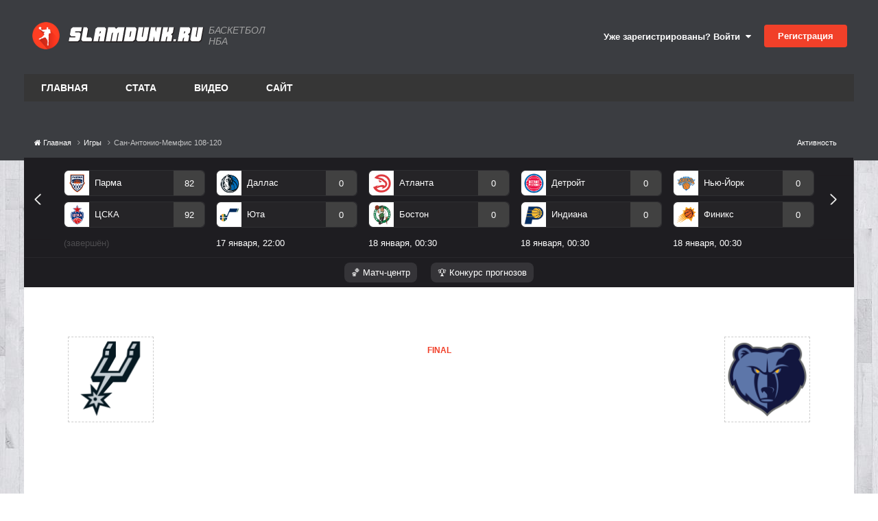

--- FILE ---
content_type: text/html;charset=UTF-8
request_url: https://www.slamdunk.ru/games/19112023-0700-r44316/
body_size: 16497
content:
<!DOCTYPE html>
<html lang="ru-RU" dir="ltr">
	<head>
		<meta charset="utf-8">
		<title>Статистика матча: NBA. Сезон 2025-2026.19 ноября 2023. Сан-Антонио-Мемфис 108-120 - Баскетбол на Slamdunk.ru: нба, новости, статистика, общение</title>
		
			<!-- Google tag (gtag.js) -->
<script async src="https://www.googletagmanager.com/gtag/js?id=G-1QE1FGH653"></script>
<script>
  window.dataLayer = window.dataLayer || [];
  function gtag(){dataLayer.push(arguments);}
  gtag('js', new Date());

  gtag('config', 'G-1QE1FGH653');
</script>

<!-- Yandex.Metrika counter -->
<script type="text/javascript" >
   (function(m,e,t,r,i,k,a){m[i]=m[i]||function(){(m[i].a=m[i].a||[]).push(arguments)};
   m[i].l=1*new Date();
   for (var j = 0; j < document.scripts.length; j++) {if (document.scripts[j].src === r) { return; }}
   k=e.createElement(t),a=e.getElementsByTagName(t)[0],k.async=1,k.src=r,a.parentNode.insertBefore(k,a)})
   (window, document, "script", "https://mc.yandex.ru/metrika/tag.js", "ym");

   ym(71822671, "init", {
        clickmap:true,
        trackLinks:true,
        accurateTrackBounce:true,
        webvisor:true
   });
</script>
<noscript><div><img src="https://mc.yandex.ru/watch/71822671" style="position:absolute; left:-9999px;" alt="" /></div></noscript>
<!-- /Yandex.Metrika counter -->
		
		
		
		

	<meta name="viewport" content="width=device-width, initial-scale=1">






	
        
        
        
        
        
        
        
        <meta property="og:title" content="Сан-Антонио - Мемфис. NBA. 11.19.23">
        <meta property="og:image" content='https://www.slamdunk.ru/uploads/monthly_2020_04/58428defa6515b1e0ad75ab4.png.0774e71c1ac80c09bda6800f05f7a4b0.png'>
        <meta property="og:description" content="Статистика матча, хайлайты матча, результаты матча">
        <meta property="description" content="Статистика матча, хайлайты матча, результаты матча">
        <meta property="og:type" content="object">
        <meta property="og:url" content="https://www.slamdunk.ru/games/19112023-0700-r44316/">
        <meta property="og:updated_time" content="2023-10-16T13:42:45Z">
        <meta property="og:site_name" content="Баскетбол на Slamdunk.ru: нба, новости, статистика, общение">
        <meta property="og:url" content="https://www.slamdunk.ru/games/19112023-0700-r44316/">
        <meta property="og:locale" content="ru_RU">
        <meta name="twitter:image" content='https://www.slamdunk.ru/uploads/monthly_2020_04/58428defa6515b1e0ad75ab4.png.0774e71c1ac80c09bda6800f05f7a4b0.png' />
	


<meta name="theme-color" content="#ed4028">

	
		<link rel="canonical" href="https://www.slamdunk.ru/games/19112023-0700-r44316/" />
	

<link rel="alternate" type="application/rss+xml" title="Новости Slamdunk.ru" href="https://www.slamdunk.ru/rss/2-%D0%BD%D0%BE%D0%B2%D0%BE%D1%81%D1%82%D0%B8-slamdunkru.xml/" />






	
		
		
		
		
		

		

      	
		
		
		
	


<link rel="apple-touch-icon" sizes="57x57" href="/images/meta/apple-icon-57x57.png">
<link rel="apple-touch-icon" sizes="60x60" href="/images/meta/apple-icon-60x60.png">
<link rel="apple-touch-icon" sizes="72x72" href="/images/meta/apple-icon-72x72.png">
<link rel="apple-touch-icon" sizes="76x76" href="/images/meta/apple-icon-76x76.png">
<link rel="apple-touch-icon" sizes="114x114" href="/images/meta/apple-icon-114x114.png">
<link rel="apple-touch-icon" sizes="120x120" href="/images/meta/apple-icon-120x120.png">
<link rel="apple-touch-icon" sizes="144x144" href="/images/meta/apple-icon-144x144.png">
<link rel="apple-touch-icon" sizes="152x152" href="/images/meta/apple-icon-152x152.png">
<link rel="apple-touch-icon" sizes="180x180" href="/images/meta/apple-icon-180x180.png">

<link rel="manifest" href="/images/meta/manifest.json">
<meta name="msapplication-TileColor" content="#ffffff">
<meta name="msapplication-TileImage" content="/images/meta/ms-icon-144x144.png">
		




	<link rel='stylesheet' href='https://www.slamdunk.ru/uploads/css_built_24/341e4a57816af3ba440d891ca87450ff_framework.css?v=4e52a1ea3c1763498561' media='all'>

	<link rel='stylesheet' href='https://www.slamdunk.ru/uploads/css_built_24/05e81b71abe4f22d6eb8d1a929494829_responsive.css?v=4e52a1ea3c1763498561' media='all'>

	<link rel='stylesheet' href='https://www.slamdunk.ru/uploads/css_built_24/20446cf2d164adcc029377cb04d43d17_flags.css?v=4e52a1ea3c1763498561' media='all'>

	<link rel='stylesheet' href='https://www.slamdunk.ru/uploads/css_built_24/90eb5adf50a8c640f633d47fd7eb1778_core.css?v=4e52a1ea3c1763498561' media='all'>

	<link rel='stylesheet' href='https://www.slamdunk.ru/uploads/css_built_24/5a0da001ccc2200dc5625c3f3934497d_core_responsive.css?v=4e52a1ea3c1763498561' media='all'>

	<link rel='stylesheet' href='https://www.slamdunk.ru/uploads/page_objects/calendar.css.9b7211068926b07059886eb380b9db62.css?v=4e52a1ea3c1763498561' media='all'>

	<link rel='stylesheet' href='https://www.slamdunk.ru/uploads/page_objects/game.css.0a7984d94ccd50c2f75004ee2e4a226e.css?v=4e52a1ea3c1763498561' media='all'>

	<link rel='stylesheet' href='https://www.slamdunk.ru/uploads/page_objects/main2020.css.1bc71b33ef79aa9703f3bc899605e7c2.css?v=4e52a1ea3c1763498561' media='all'>

	<link rel='stylesheet' href='https://www.slamdunk.ru/uploads/css_built_24/9037af43189dec1f1ca4d162227a3350_record.css?v=4e52a1ea3c1763498561' media='all'>

	<link rel='stylesheet' href='https://www.slamdunk.ru/uploads/css_built_24/97c0a48072ce601c9764cb6b00a6588a_page.css?v=4e52a1ea3c1763498561' media='all'>





<link rel='stylesheet' href='https://www.slamdunk.ru/uploads/css_built_24/258adbb6e4f3e83cd3b355f84e3fa002_custom.css?v=4e52a1ea3c1763498561' media='all'>




		

	
	<script type='text/javascript'>
		var ipsDebug = false;		
	
		var CKEDITOR_BASEPATH = '//www.slamdunk.ru/applications/core/interface/ckeditor/ckeditor/';
	
		var ipsSettings = {
			
			
			cookie_path: "/",
			
			cookie_prefix: "ips4_",
			
			
			cookie_ssl: true,
			
			upload_imgURL: "",
			message_imgURL: "",
			notification_imgURL: "",
			baseURL: "//www.slamdunk.ru/",
			jsURL: "//www.slamdunk.ru/applications/core/interface/js/js.php",
			csrfKey: "fed8e78782f0be48df8aa801f451f352",
			antiCache: "4e52a1ea3c1763498561",
			jsAntiCache: "4e52a1ea3c1768660706",
			disableNotificationSounds: true,
			useCompiledFiles: true,
			links_external: true,
			memberID: 0,
			lazyLoadEnabled: true,
			blankImg: "//www.slamdunk.ru/applications/core/interface/js/spacer.png",
			googleAnalyticsEnabled: true,
			matomoEnabled: false,
			viewProfiles: true,
			mapProvider: 'none',
			mapApiKey: '',
			pushPublicKey: "BF2fqwTcSWcrH1bI1oVvWy8WW9AKbpcgXJb2Vj2-Pr-C4B72v1R2ryuDDRS_3CERsklVFbOqyhhi4obueA3KhB4",
			relativeDates: true
		};
		
		
		
		
			ipsSettings['maxImageDimensions'] = {
				width: 1000,
				height: 750
			};
		
		
	</script>





<script type='text/javascript' src='https://www.slamdunk.ru/uploads/javascript_global/root_library.js?v=4e52a1ea3c1768660706' data-ips></script>


<script type='text/javascript' src='https://www.slamdunk.ru/uploads/javascript_global/root_js_lang_2.js?v=4e52a1ea3c1768660706' data-ips></script>


<script type='text/javascript' src='https://www.slamdunk.ru/uploads/javascript_global/root_framework.js?v=4e52a1ea3c1768660706' data-ips></script>


<script type='text/javascript' src='https://www.slamdunk.ru/uploads/javascript_core/global_global_core.js?v=4e52a1ea3c1768660706' data-ips></script>


<script type='text/javascript' src='https://www.slamdunk.ru/uploads/javascript_global/root_front.js?v=4e52a1ea3c1768660706' data-ips></script>


<script type='text/javascript' src='https://www.slamdunk.ru/uploads/javascript_core/front_front_core.js?v=4e52a1ea3c1768660706' data-ips></script>


<script type='text/javascript' src='https://www.slamdunk.ru/uploads/javascript_cms/front_app.js?v=4e52a1ea3c1768660706' data-ips></script>


<script type='text/javascript' src='https://www.slamdunk.ru/uploads/javascript_global/root_map.js?v=4e52a1ea3c1768660706' data-ips></script>



	<script type='text/javascript'>
		
			ips.setSetting( 'date_format', jQuery.parseJSON('"dd.mm.yy"') );
		
			ips.setSetting( 'date_first_day', jQuery.parseJSON('0') );
		
			ips.setSetting( 'ipb_url_filter_option', jQuery.parseJSON('"none"') );
		
			ips.setSetting( 'url_filter_any_action', jQuery.parseJSON('"allow"') );
		
			ips.setSetting( 'bypass_profanity', jQuery.parseJSON('0') );
		
			ips.setSetting( 'emoji_style', jQuery.parseJSON('"disabled"') );
		
			ips.setSetting( 'emoji_shortcodes', jQuery.parseJSON('true') );
		
			ips.setSetting( 'emoji_ascii', jQuery.parseJSON('true') );
		
			ips.setSetting( 'emoji_cache', jQuery.parseJSON('1751538761') );
		
			ips.setSetting( 'image_jpg_quality', jQuery.parseJSON('75') );
		
			ips.setSetting( 'cloud2', jQuery.parseJSON('false') );
		
			ips.setSetting( 'isAnonymous', jQuery.parseJSON('false') );
		
		
	</script>



<script type='application/ld+json'>
{
    "@context": "http://schema.org",
    "@type": "Article",
    "url": "https://www.slamdunk.ru/games/19112023-0700-r44316/",
    "discussionUrl": "https://www.slamdunk.ru/games/19112023-0700-r44316/",
    "mainEntityOfPage": "https://www.slamdunk.ru/games/19112023-0700-r44316/",
    "name": "\u0421\u0430\u043d-\u0410\u043d\u0442\u043e\u043d\u0438\u043e - \u041c\u0435\u043c\u0444\u0438\u0441. NBA. 11.19.23",
    "headline": "\u0421\u0430\u043d-\u0410\u043d\u0442\u043e\u043d\u0438\u043e - \u041c\u0435\u043c\u0444\u0438\u0441. NBA. 11.19.23",
    "text": "\u0421\u0430\u043d-\u0410\u043d\u0442\u043e\u043d\u0438\u043e - \u041c\u0435\u043c\u0444\u0438\u0441. NBA. 11.19.23",
    "articleBody": "\u0421\u0430\u043d-\u0410\u043d\u0442\u043e\u043d\u0438\u043e - \u041c\u0435\u043c\u0444\u0438\u0441. NBA. 11.19.23",
    "dateCreated": "2023-10-16T13:42:45+0000",
    "datePublished": "2023-10-16T13:42:45+0000",
    "dateModified": "2023-11-19T06:21:47+0000",
    "pageStart": 1,
    "pageEnd": 1,
    "author": {
        "@type": "Person",
        "name": "Гость",
        "image": "https://www.slamdunk.ru/applications/core/interface/email/default_photo.png",
        "url": "https://www.slamdunk.ru/profile/0-Гость/"
    },
    "publisher": {
        "@id": "https://www.slamdunk.ru/#organization",
        "member": {
            "@type": "Person",
            "name": "Гость",
            "image": "https://www.slamdunk.ru/applications/core/interface/email/default_photo.png",
            "url": "https://www.slamdunk.ru/profile/0-Гость/"
        },
        "logo": {
            "@type": "ImageObject",
            "url": "https://www.slamdunk.ru/applications/core/interface/email/default_photo.png"
        }
    },
    "interactionStatistic": [
        {
            "@type": "InteractionCounter",
            "interactionType": "http://schema.org/ViewAction",
            "userInteractionCount": 807
        },
        {
            "@type": "InteractionCounter",
            "interactionType": "http://schema.org/FollowAction",
            "userInteractionCount": 0
        },
        {
            "@type": "InteractionCounter",
            "interactionType": "http://schema.org/CommentAction",
            "userInteractionCount": 0
        }
    ],
    "image": {
        "@type": "ImageObject",
        "url": "https://www.slamdunk.ru/applications/core/interface/email/default_photo.png",
        "width": "500",
        "height": "500"
    },
    "commentCount": 0
}	
</script>

<script type='application/ld+json'>
{
    "@context": "http://www.schema.org",
    "publisher": "https://www.slamdunk.ru/#organization",
    "@type": "WebSite",
    "@id": "https://www.slamdunk.ru/#website",
    "mainEntityOfPage": "https://www.slamdunk.ru/",
    "name": "\u0411\u0430\u0441\u043a\u0435\u0442\u0431\u043e\u043b \u043d\u0430 Slamdunk.ru: \u043d\u0431\u0430, \u043d\u043e\u0432\u043e\u0441\u0442\u0438, \u0441\u0442\u0430\u0442\u0438\u0441\u0442\u0438\u043a\u0430, \u043e\u0431\u0449\u0435\u043d\u0438\u0435",
    "url": "https://www.slamdunk.ru/",
    "potentialAction": {
        "type": "SearchAction",
        "query-input": "required name=query",
        "target": "https://www.slamdunk.ru/search/?q={query}"
    },
    "inLanguage": [
        {
            "@type": "Language",
            "name": "\u0420\u0443\u0441\u0441\u043a\u0438\u0439 (RU)",
            "alternateName": "ru-RU"
        },
        {
            "@type": "Language",
            "name": "English (USA)",
            "alternateName": "en-US"
        }
    ]
}	
</script>

<script type='application/ld+json'>
{
    "@context": "http://www.schema.org",
    "@type": "Organization",
    "@id": "https://www.slamdunk.ru/#organization",
    "mainEntityOfPage": "https://www.slamdunk.ru/",
    "name": "\u0411\u0430\u0441\u043a\u0435\u0442\u0431\u043e\u043b \u043d\u0430 Slamdunk.ru: \u043d\u0431\u0430, \u043d\u043e\u0432\u043e\u0441\u0442\u0438, \u0441\u0442\u0430\u0442\u0438\u0441\u0442\u0438\u043a\u0430, \u043e\u0431\u0449\u0435\u043d\u0438\u0435",
    "url": "https://www.slamdunk.ru/",
    "sameAs": [
        "https://vk.com/slamdunk",
        "https://www.instagram.com/slamdunk.ru/",
        "https://www.youtube.com/channel/UC1jfPhabOUINp68Ahao-StA"
    ]
}	
</script>

<script type='application/ld+json'>
{
    "@context": "http://schema.org",
    "@type": "BreadcrumbList",
    "itemListElement": [
        {
            "@type": "ListItem",
            "position": 1,
            "item": {
                "name": "Игры",
                "@id": "https://www.slamdunk.ru/games/"
            }
        },
        {
            "@type": "ListItem",
            "position": 2,
            "item": {
                "name": "\u0421\u0430\u043d-\u0410\u043d\u0442\u043e\u043d\u0438\u043e-\u041c\u0435\u043c\u0444\u0438\u0441 108-120"
            }
        }
    ]
}	
</script>


<script defer type='text/javascript' src='/interactive/invisionbyte.front.news.list.js?v=4' data-ips></script>

<link rel="stylesheet" type="text/css" href="https://www.slamdunk.ru/cash/slick_slider/slick/slick.css"/>
<link rel="stylesheet" type="text/css" href="https://www.slamdunk.ru/cash/slick_slider/slick/slick-theme.css"/>
<script defer type='text/javascript' src='/interactive/invisionbyte.minicalendar.js?v=18' data-ips></script>
<script defer type='text/javascript' src='/interactive/invisionbyte.minicalendar.new.js?v=42' data-ips></script>

<script defer type='text/javascript' src='/interactive/invisionbyte.front.videos.list.js' data-ips></script>
<script defer type='text/javascript' src='/interactive/invisionbyte.global.news.list.js' data-ips></script>
<script defer type='text/javascript' src='/interactive/invisionbyte.front.mobilevideos.list.js' data-ips></script>
<script defer type='text/javascript' src='/interactive/invisionbyte.front.mobilenews.list.js' data-ips></script>
<script defer type='text/javascript' src='/interactive/invisionbyte.front.mobilenews.list.inline.js?v=6' data-ips></script>
<script type="text/javascript" src="https://www.slamdunk.ru/cash/slick_slider/slick/slick.js"></script>
<!-- script type='text/javascript' src='/interactive/invisionbyte.front.stats.js' data-ips></script -->
<script defer type='text/javascript' src='/interactive/invisionbyte.loading.videos.js' data-ips></script>
<!-- script defer type='text/javascript' src='/interactive/invisionbyte.front.concurs.js' data-ips></script -->

<script type="text/javascript" src="/interactive/moment.min.js"></script>
<script type="text/javascript" src="/interactive/daterangepicker.min.js"></script>
<script type='text/javascript' src='/interactive/invisionbyte.front.matchcenter.js?v=97' data-ips></script>
<script type='text/javascript' src='/interactive/jquery.touchSwipe.min.js?v=1' data-ips></script>
<link rel="stylesheet" type="text/css" href="/interactive/daterangepicker.css"/>


<script defer type='text/javascript' src='/interactive/invisionbyte.front.game.js' data-ips></script>


		

	
	<link rel='shortcut icon' href='https://www.slamdunk.ru/uploads/monthly_2021_01/android-icon-48x48.png' type="image/png">


		
	      	
      			<!-- Yandex.RTB -->
<script>window.yaContextCb=window.yaContextCb||[]</script>
<script src="https://yandex.ru/ads/system/context.js" async></script>
      		
		
      
      	
      		
      		<span class="floorad"></span>
      		<!-- Yandex.RTB R-A-135050-13 -->
<script>
window.yaContextCb.push(() => {
    Ya.Context.AdvManager.render({
        "blockId": "R-A-135050-13",
        "type": "floorAd",
        "platform": "touch"
    })
})
</script>
      	
  	</head>
	<body class="ipsApp ipsApp_front ipsJS_none ipsClearfix cCmsDatabase_games" data-controller="core.front.core.app"  data-message=""  data-pageapp="cms" data-pagelocation="front" data-pagemodule="pages" data-pagecontroller="page" data-pageid="44316"   data-pagename="games" >
      
      <script>
          $(document).ready(function(){
            var h = $(".newsblocks").outerHeight()
            //$("#block-shop").attr('style', 'min-height: ' + h + 'px');
          });
      </script>
      <!-- Yandex.RTB R-A-135050-11 -->
<script>
window.yaContextCb.push(() => {
    Ya.Context.AdvManager.render({
        "blockId": "R-A-135050-11",
        "type": "fullscreen",
        "platform": "touch"
    })
})
</script>
      <!-- Yandex.RTB R-A-135050-7 -->
<div id="yandex_rtb_R-A-135050-7"></div>
<script>
window.yaContextCb.push(() => {
    Ya.Context.AdvManager.render({
        "blockId": "R-A-135050-7",
        "renderTo": "yandex_rtb_R-A-135050-7"
    })
})
</script>
      
      <script defer type="text/javascript">
      if (window.location.hash=='#nbacontest') {
          window.hashName = window.location.hash;
        console.log( window.hashName );
          window.location.hash = '';
          $(document).ready(function() {
              $('html').animate({scrollTop: $(window.hashName).offset().top}, 500, function() {
                  window.location.hash = window.hashName;
              });
          });
      }
      </script>
      	
      		
      		
      
      		
      	

      			

      				
      					
      				
      
      				
      			
      
      	<!-- Onboard -->
      	<script defer type='text/javascript' src='/interactive/invisionbyte.front.premium.js' data-ips></script>
      	
      	
      	
      
      	
      	<meta itemprop="url" content="https://www.slamdunk.ru/">
		<a href="#elContent" class="ipsHide" title="Перейти к основному содержанию на этой странице" accesskey="m">Перейти к содержанию</a>
		
		<div id="ipsLayout_header" class="ipsClearfix">
			
			
<ul id='elMobileNav' class='ipsResponsive_hideDesktop' data-controller='core.front.core.mobileNav'>
	
		
			
			
				
					<li id='elMobileBreadcrumb'>
						<a href='https://www.slamdunk.ru/games/'>
							<span>Игры</span>
						</a>
					</li>
				
				
			
				
				
			
		
	
	
	
	<li >
		<a data-action="defaultStream" href='https://www.slamdunk.ru/discover/'><i class="fa fa-newspaper-o" aria-hidden="true"></i></a>
	</li>

	

	
		<li class='ipsJS_show'>
			<a href='https://www.slamdunk.ru/search/'><i class='fa fa-search'></i></a>
		</li>
	
</ul>
			<header>
				<div class="ipsLayout_container">
					

	
		
	
  
	<a href='https://www.slamdunk.ru/' id='elSiteTitleCustom' class='ipsFlex ipsFlex-ai:center' accesskey='1'>
      
      <div style="margin-right:5px;padding: 2px;">
        <img src='/uploads/SD100.png' alt='Баскетбол на Slamdunk.ru: нба, новости, статистика, общение' title='Баскетбол на Slamdunk.ru: нба, новости, статистика, общение' style="max-width:40px;" class="logoRound" rel="image_src" />
      </div> 
      <img style="max-width:200px;" src='/uploads/logo_sd_text.svg' alt='Баскетбол на Slamdunk.ru: нба, новости, статистика, общение' title='Баскетбол на Slamdunk.ru: нба, новости, статистика, общение' class="stringLogo" alt="Slamdunk.ru" title="Slamdunk.ru" />
      <!-- img src="https://www.slamdunk.ru/uploads/set_resources_24/84c1e40ea0e759e3f1505eb1788ddf3c_slamdunk_string.png" style="max-width: 170px;margin:0 15px" class='stringLogo' / -->
      
      	<span>Баскетбол НБА</span>
      
	</a>

					

	<ul id="elUserNav" class="ipsList_inline cSignedOut ipsResponsive_showDesktop">
		
        
		
        
        
            
            
	


	<li class='cUserNav_icon ipsHide' id='elCart_container'></li>
	<li class='elUserNav_sep ipsHide' id='elCart_sep'></li>

<li id="elSignInLink">
                <a href="https://www.slamdunk.ru/login/" data-ipsmenu-closeonclick="false" data-ipsmenu id="elUserSignIn">
                    Уже зарегистрированы? Войти  <i class="fa fa-caret-down"></i>
                </a>
                
<div id='elUserSignIn_menu' class='ipsMenu ipsMenu_auto ipsHide'>
	<form accept-charset='utf-8' method='post' action='https://www.slamdunk.ru/login/'>
		<input type="hidden" name="csrfKey" value="fed8e78782f0be48df8aa801f451f352">
		<input type="hidden" name="ref" value="aHR0cHM6Ly93d3cuc2xhbWR1bmsucnUvZ2FtZXMvMTkxMTIwMjMtMDcwMC1yNDQzMTYv">
		<div data-role="loginForm">
			
			
			
				
<div class="ipsPad ipsForm ipsForm_vertical">
	<h4 class="ipsType_sectionHead">Войти</h4>
	<br><br>
	<ul class='ipsList_reset'>
		<li class="ipsFieldRow ipsFieldRow_noLabel ipsFieldRow_fullWidth">
			
			
				<input type="text" placeholder="Отображаемое имя или  email адрес" name="auth" autocomplete="email">
			
		</li>
		<li class="ipsFieldRow ipsFieldRow_noLabel ipsFieldRow_fullWidth">
			<input type="password" placeholder="Пароль" name="password" autocomplete="current-password">
		</li>
		<li class="ipsFieldRow ipsFieldRow_checkbox ipsClearfix">
			<span class="ipsCustomInput">
				<input type="checkbox" name="remember_me" id="remember_me_checkbox" value="1" checked aria-checked="true">
				<span></span>
			</span>
			<div class="ipsFieldRow_content">
				<label class="ipsFieldRow_label" for="remember_me_checkbox">Запомнить</label>
				<span class="ipsFieldRow_desc">Не рекомендуется для компьютеров с общим доступом</span>
			</div>
		</li>
		<li class="ipsFieldRow ipsFieldRow_fullWidth">
			<button type="submit" name="_processLogin" value="usernamepassword" class="ipsButton ipsButton_primary ipsButton_small" id="elSignIn_submit">Войти</button>
			
				<p class="ipsType_right ipsType_small">
					
						<a href='https://www.slamdunk.ru/lostpassword/' data-ipsDialog data-ipsDialog-title='Забыли пароль?'>
					
					Забыли пароль?</a>
				</p>
			
		</li>
	</ul>
</div>
			
		</div>
	</form>
</div>
            </li>
            
        
		
			<li>
				
					<a href="https://www.slamdunk.ru/register/" data-ipsdialog data-ipsdialog-size="narrow" data-ipsdialog-title="Регистрация"  id="elRegisterButton" class="ipsButton ipsButton_normal ipsButton_primary">Регистрация</a>
				
			</li>
		
	</ul>

                  	
<ul class='ipsMobileHamburger ipsList_reset ipsResponsive_hideDesktop'>
	<li data-ipsDrawer data-ipsDrawer-drawerElem='#elMobileDrawer'>
		<a href='#'>
			
			
				
			
			
			
			<i class='fa fa-navicon'></i>
		</a>
	</li>
</ul>
				</div>
			</header>
			

	<nav data-controller='core.front.core.navBar' class=' ipsResponsive_showDesktop'>
		<div class='ipsNavBar_primary ipsLayout_container '>
			<ul data-role="primaryNavBar" class='ipsClearfix'>
				


	
		
		
		<li  id='elNavSecondary_19' data-role="navBarItem" data-navApp="cms" data-navExt="Pages">
			
			
				<a href="https://www.slamdunk.ru"  data-navItem-id="19" >
					Главная<span class='ipsNavBar_active__identifier'></span>
				</a>
			
			
				<ul class='ipsNavBar_secondary ipsHide' data-role='secondaryNavBar'>
					


	
		
		
		<li  id='elNavSecondary_8' data-role="navBarItem" data-navApp="core" data-navExt="AllActivity">
			
			
				<a href="https://www.slamdunk.ru/discover/"  data-navItem-id="8" >
					Активность<span class='ipsNavBar_active__identifier'></span>
				</a>
			
			
		</li>
	
	

	
		
		
		<li  id='elNavSecondary_9' data-role="navBarItem" data-navApp="core" data-navExt="YourActivityStreams">
			
			
				<a href="#"  data-navItem-id="9" >
					Ленты моей активности<span class='ipsNavBar_active__identifier'></span>
				</a>
			
			
		</li>
	
	

	
		
		
		<li  id='elNavSecondary_10' data-role="navBarItem" data-navApp="core" data-navExt="YourActivityStreamsItem">
			
			
				<a href="https://www.slamdunk.ru/discover/unread/"  data-navItem-id="10" >
					Непрочитанное<span class='ipsNavBar_active__identifier'></span>
				</a>
			
			
		</li>
	
	

	
		
		
		<li  id='elNavSecondary_11' data-role="navBarItem" data-navApp="core" data-navExt="YourActivityStreamsItem">
			
			
				<a href="https://www.slamdunk.ru/discover/content-started/"  data-navItem-id="11" >
					Созданный мной контент<span class='ipsNavBar_active__identifier'></span>
				</a>
			
			
		</li>
	
	

	
		
		
		<li  id='elNavSecondary_12' data-role="navBarItem" data-navApp="core" data-navExt="Search">
			
			
				<a href="https://www.slamdunk.ru/search/"  data-navItem-id="12" >
					Поиск<span class='ipsNavBar_active__identifier'></span>
				</a>
			
			
		</li>
	
	

					<li class='ipsHide' id='elNavigationMore_19' data-role='navMore'>
						<a href='#' data-ipsMenu data-ipsMenu-appendTo='#elNavigationMore_19' id='elNavigationMore_19_dropdown'>Больше <i class='fa fa-caret-down'></i></a>
						<ul class='ipsHide ipsMenu ipsMenu_auto' id='elNavigationMore_19_dropdown_menu' data-role='moreDropdown'></ul>
					</li>
				</ul>
			
		</li>
	
	

	
		
		
		<li  id='elNavSecondary_14' data-role="navBarItem" data-navApp="core" data-navExt="CustomItem">
			
			
				<a href="https://www.slamdunk.ru/tournaments/nba/?stats=1"  data-navItem-id="14" >
					Стата<span class='ipsNavBar_active__identifier'></span>
				</a>
			
			
				<ul class='ipsNavBar_secondary ipsHide' data-role='secondaryNavBar'>
					


	
		
		
		<li  id='elNavSecondary_21' data-role="navBarItem" data-navApp="core" data-navExt="CustomItem">
			
			
				<a href="https://www.slamdunk.ru/tournaments/nba/?stats=1"  data-navItem-id="21" >
					NBA<span class='ipsNavBar_active__identifier'></span>
				</a>
			
			
		</li>
	
	

	
		
		
		<li  id='elNavSecondary_22' data-role="navBarItem" data-navApp="core" data-navExt="CustomItem">
			
			
				<a href="https://www.slamdunk.ru/tournaments/vtbleague/?stats=1"  data-navItem-id="22" >
					Лига ВТБ<span class='ipsNavBar_active__identifier'></span>
				</a>
			
			
		</li>
	
	

	
		
		
		<li  id='elNavSecondary_23' data-role="navBarItem" data-navApp="core" data-navExt="CustomItem">
			
			
				<a href="https://www.slamdunk.ru/tournaments/euroleague/?stats=1"  data-navItem-id="23" >
					Евролига<span class='ipsNavBar_active__identifier'></span>
				</a>
			
			
		</li>
	
	

	
		
		
		<li  id='elNavSecondary_24' data-role="navBarItem" data-navApp="core" data-navExt="CustomItem">
			
			
				<a href="https://www.slamdunk.ru/respect/"  data-navItem-id="24" >
					Индекс уважения SD<span class='ipsNavBar_active__identifier'></span>
				</a>
			
			
		</li>
	
	

	
		
		
		<li  id='elNavSecondary_25' data-role="navBarItem" data-navApp="core" data-navExt="CustomItem">
			
			
				<a href="https://www.slamdunk.ru/baskethistory/russianleaders/"  data-navItem-id="25" >
					Легенды СССР и России<span class='ipsNavBar_active__identifier'></span>
				</a>
			
			
		</li>
	
	

					<li class='ipsHide' id='elNavigationMore_14' data-role='navMore'>
						<a href='#' data-ipsMenu data-ipsMenu-appendTo='#elNavigationMore_14' id='elNavigationMore_14_dropdown'>Больше <i class='fa fa-caret-down'></i></a>
						<ul class='ipsHide ipsMenu ipsMenu_auto' id='elNavigationMore_14_dropdown_menu' data-role='moreDropdown'></ul>
					</li>
				</ul>
			
		</li>
	
	

	
		
		
		<li  id='elNavSecondary_20' data-role="navBarItem" data-navApp="core" data-navExt="CustomItem">
			
			
				<a href="https://www.slamdunk.ru/videos/list-all/"  data-navItem-id="20" >
					Видео<span class='ipsNavBar_active__identifier'></span>
				</a>
			
			
				<ul class='ipsNavBar_secondary ipsHide' data-role='secondaryNavBar'>
					


	
		
		
		<li  id='elNavSecondary_34' data-role="navBarItem" data-navApp="core" data-navExt="CustomItem">
			
			
				<a href="https://www.slamdunk.ru/videos/category/1-%D1%85%D0%B0%D0%B9%D0%BB%D0%B0%D0%B9%D1%82%D1%8B/"  data-navItem-id="34" >
					NBA<span class='ipsNavBar_active__identifier'></span>
				</a>
			
			
		</li>
	
	

	
		
		
		<li  id='elNavSecondary_35' data-role="navBarItem" data-navApp="core" data-navExt="CustomItem">
			
			
				<a href="https://www.slamdunk.ru/videos/category/2-dunk-tv/"  data-navItem-id="35" >
					Данки<span class='ipsNavBar_active__identifier'></span>
				</a>
			
			
		</li>
	
	

	
		
		
		<li  id='elNavSecondary_36' data-role="navBarItem" data-navApp="core" data-navExt="CustomItem">
			
			
				<a href="https://www.slamdunk.ru/videos/category/3-%D1%81%D0%BC%D0%B5%D1%88%D0%BD%D0%BE%D0%B5/"  data-navItem-id="36" >
					Смешное<span class='ipsNavBar_active__identifier'></span>
				</a>
			
			
		</li>
	
	

	
		
		
		<li  id='elNavSecondary_37' data-role="navBarItem" data-navApp="core" data-navExt="CustomItem">
			
			
				<a href="https://www.slamdunk.ru/videos/category/4-%D1%80%D0%BE%D1%81%D1%81%D0%B8%D1%8F/"  data-navItem-id="37" >
					Россия<span class='ipsNavBar_active__identifier'></span>
				</a>
			
			
		</li>
	
	

	
		
		
		<li  id='elNavSecondary_39' data-role="navBarItem" data-navApp="core" data-navExt="CustomItem">
			
			
				<a href="https://www.slamdunk.ru/videos/category/6-%D1%82%D0%BE%D0%BF-10/"  data-navItem-id="39" >
					Top 10<span class='ipsNavBar_active__identifier'></span>
				</a>
			
			
		</li>
	
	

	
		
		
		<li  id='elNavSecondary_40' data-role="navBarItem" data-navApp="core" data-navExt="CustomItem">
			
			
				<a href="https://www.slamdunk.ru/videos/category/7-%D1%84%D0%B8%D0%BB%D1%8C%D0%BC%D1%8B/"  data-navItem-id="40" >
					Фильмы<span class='ipsNavBar_active__identifier'></span>
				</a>
			
			
		</li>
	
	

	
		
		
		<li  id='elNavSecondary_44' data-role="navBarItem" data-navApp="core" data-navExt="CustomItem">
			
			
				<a href="https://www.slamdunk.ru/videos/category/11-%D1%80%D0%B0%D0%B7%D0%BD%D0%BE%D0%B5/"  data-navItem-id="44" >
					Разное<span class='ipsNavBar_active__identifier'></span>
				</a>
			
			
		</li>
	
	

					<li class='ipsHide' id='elNavigationMore_20' data-role='navMore'>
						<a href='#' data-ipsMenu data-ipsMenu-appendTo='#elNavigationMore_20' id='elNavigationMore_20_dropdown'>Больше <i class='fa fa-caret-down'></i></a>
						<ul class='ipsHide ipsMenu ipsMenu_auto' id='elNavigationMore_20_dropdown_menu' data-role='moreDropdown'></ul>
					</li>
				</ul>
			
		</li>
	
	

	
		
		
		<li  id='elNavSecondary_1' data-role="navBarItem" data-navApp="core" data-navExt="CustomItem">
			
			
				<a href="https://www.slamdunk.ru/forums/"  data-navItem-id="1" >
					Сайт<span class='ipsNavBar_active__identifier'></span>
				</a>
			
			
				<ul class='ipsNavBar_secondary ipsHide' data-role='secondaryNavBar'>
					


	
		
		
		<li  id='elNavSecondary_3' data-role="navBarItem" data-navApp="forums" data-navExt="Forums">
			
			
				<a href="https://www.slamdunk.ru/forums/"  data-navItem-id="3" >
					Форумы<span class='ipsNavBar_active__identifier'></span>
				</a>
			
			
		</li>
	
	

	
		
		
		<li  id='elNavSecondary_4' data-role="navBarItem" data-navApp="blog" data-navExt="Blogs">
			
			
				<a href="https://www.slamdunk.ru/blogs/"  data-navItem-id="4" >
					Блоги<span class='ipsNavBar_active__identifier'></span>
				</a>
			
			
		</li>
	
	

	
		
		
		<li  id='elNavSecondary_18' data-role="navBarItem" data-navApp="core" data-navExt="Leaderboard">
			
			
				<a href="https://www.slamdunk.ru/leaderboard/"  data-navItem-id="18" >
					Лидеры<span class='ipsNavBar_active__identifier'></span>
				</a>
			
			
		</li>
	
	

	
	

	
		
		
		<li  id='elNavSecondary_6' data-role="navBarItem" data-navApp="core" data-navExt="StaffDirectory">
			
			
				<a href="https://www.slamdunk.ru/staff/"  data-navItem-id="6" >
					Модераторы<span class='ipsNavBar_active__identifier'></span>
				</a>
			
			
		</li>
	
	

	
		
		
		<li  id='elNavSecondary_7' data-role="navBarItem" data-navApp="core" data-navExt="OnlineUsers">
			
			
				<a href="https://www.slamdunk.ru/online/"  data-navItem-id="7" >
					Пользователи онлайн<span class='ipsNavBar_active__identifier'></span>
				</a>
			
			
		</li>
	
	

					<li class='ipsHide' id='elNavigationMore_1' data-role='navMore'>
						<a href='#' data-ipsMenu data-ipsMenu-appendTo='#elNavigationMore_1' id='elNavigationMore_1_dropdown'>Больше <i class='fa fa-caret-down'></i></a>
						<ul class='ipsHide ipsMenu ipsMenu_auto' id='elNavigationMore_1_dropdown_menu' data-role='moreDropdown'></ul>
					</li>
				</ul>
			
		</li>
	
	

				<li class='ipsHide' id='elNavigationMore' data-role='navMore'>
					<a href='#' data-ipsMenu data-ipsMenu-appendTo='#elNavigationMore' id='elNavigationMore_dropdown'>Больше</a>
					<ul class='ipsNavBar_secondary ipsHide' data-role='secondaryNavBar'>
						<li class='ipsHide' id='elNavigationMore_more' data-role='navMore'>
							<a href='#' data-ipsMenu data-ipsMenu-appendTo='#elNavigationMore_more' id='elNavigationMore_more_dropdown'>Больше <i class='fa fa-caret-down'></i></a>
							<ul class='ipsHide ipsMenu ipsMenu_auto' id='elNavigationMore_more_dropdown_menu' data-role='moreDropdown'></ul>
						</li>
					</ul>
				</li>
			</ul>
			

	<div id="elSearchWrapper">
		<div id='elSearch' data-controller="core.front.core.quickSearch">
			<form accept-charset='utf-8' action='//www.slamdunk.ru/search/?do=quicksearch' method='post'>
                <input type='search' id='elSearchField' placeholder='Поиск...' name='q' autocomplete='off' aria-label='Поиск'>
                <details class='cSearchFilter'>
                    <summary class='cSearchFilter__text'></summary>
                    <ul class='cSearchFilter__menu'>
                        
                        <li><label><input type="radio" name="type" value="all" ><span class='cSearchFilter__menuText'>Везде</span></label></li>
                        
                            
                                <li><label><input type="radio" name="type" value='contextual_{&quot;type&quot;:&quot;cms_records9&quot;,&quot;nodes&quot;:19}' checked><span class='cSearchFilter__menuText'>Эта категория</span></label></li>
                            
                                <li><label><input type="radio" name="type" value='contextual_{&quot;type&quot;:&quot;cms_records9&quot;,&quot;item&quot;:44316}' checked><span class='cSearchFilter__menuText'>Это Запись</span></label></li>
                            
                        
                        
                            <li><label><input type="radio" name="type" value="core_statuses_status"><span class='cSearchFilter__menuText'>Обновления статусов</span></label></li>
                        
                            <li><label><input type="radio" name="type" value="forums_topic"><span class='cSearchFilter__menuText'>Темы</span></label></li>
                        
                            <li><label><input type="radio" name="type" value="blog_entry"><span class='cSearchFilter__menuText'>Записи блога</span></label></li>
                        
                            <li><label><input type="radio" name="type" value="calendar_event"><span class='cSearchFilter__menuText'>События</span></label></li>
                        
                            <li><label><input type="radio" name="type" value="videos_video"><span class='cSearchFilter__menuText'>Видео</span></label></li>
                        
                            <li><label><input type="radio" name="type" value="cms_pages_pageitem"><span class='cSearchFilter__menuText'>Страницы</span></label></li>
                        
                            <li><label><input type="radio" name="type" value="cms_records1"><span class='cSearchFilter__menuText'>Новости</span></label></li>
                        
                            <li><label><input type="radio" name="type" value="cms_records5"><span class='cSearchFilter__menuText'>Игроки</span></label></li>
                        
                            <li><label><input type="radio" name="type" value="cms_records6"><span class='cSearchFilter__menuText'>Команды</span></label></li>
                        
                            <li><label><input type="radio" name="type" value="cms_records7"><span class='cSearchFilter__menuText'>Турниры</span></label></li>
                        
                            <li><label><input type="radio" name="type" value="cms_records8"><span class='cSearchFilter__menuText'>Кроссовки</span></label></li>
                        
                            <li><label><input type="radio" name="type" value="cms_records9"><span class='cSearchFilter__menuText'>Записи</span></label></li>
                        
                            <li><label><input type="radio" name="type" value="cms_records13"><span class='cSearchFilter__menuText'>Отзывы</span></label></li>
                        
                            <li><label><input type="radio" name="type" value="cms_records16"><span class='cSearchFilter__menuText'>Записи</span></label></li>
                        
                            <li><label><input type="radio" name="type" value="nexus_package_item"><span class='cSearchFilter__menuText'>Продукты</span></label></li>
                        
                            <li><label><input type="radio" name="type" value="downloads_file"><span class='cSearchFilter__menuText'>Files</span></label></li>
                        
                            <li><label><input type="radio" name="type" value="core_members"><span class='cSearchFilter__menuText'>Пользователи</span></label></li>
                        
                    </ul>
                </details>
				<button class='cSearchSubmit' type="submit" aria-label='Поиск'><i class="fa fa-search"></i></button>
			</form>
		</div>
	</div>

		</div>
	</nav>

         	
<nav class='ipsBreadcrumb ipsBreadcrumb_top ipsFaded_withHover ipsLayout_container'>
	

	<ul class='ipsList_inline ipsPos_right'>
		
		<li >
			<a data-action="defaultStream" class='ipsType_light '  href='https://www.slamdunk.ru/discover/'><i class='icon-newspaper'></i> <span>Активность</span></a>
		</li>
		
	</ul>

	<ul data-role="breadcrumbList">
		<li>
			<a title="Главная" href='/'>
				<span><i class='fa fa-home'></i> Главная <i class='fa fa-angle-right'></i></span>
			</a>
		</li>
		
		
			<li>
				
					<a href='https://www.slamdunk.ru/games/'>
						<span>Игры <i class='fa fa-angle-right'></i></span>
					</a>
				
			</li>
		
			<li>
				
					Сан-Антонио-Мемфис 108-120
				
			</li>
		
	</ul>
</nav>
          
          	
          		<div id="globalads"><div class="ipsLayout_container"></div></div>
          	
		</div>
      
		<main role="main" id="ipsLayout_body" class="ipsLayout_container">
			<div id="ipsLayout_contentArea">
				<div id="ipsLayout_contentWrapper">
					
					
					<div id="ipsLayout_mainArea">
						<a id="elContent"></a>
						
						
						

	<div class='cWidgetContainer '  data-role='widgetReceiver' data-orientation='horizontal' data-widgetArea='header'>
		<ul class='ipsList_reset'>
			
				
					
					<li class='ipsWidget ipsWidget_horizontal ipsBox' data-blockID='app_cms_Blocks_k9maere59' data-blockConfig="true" data-blockTitle="Пользовательские блоки" data-blockErrorMessage="Этот блок не может быть показан. Причиной этому может быть необходимость его настройки, либо он будет отображён после перезагрузки этой страницы." data-controller='core.front.widgets.block'>
<div class='ipsLayout_container mainCalContainer' data-controller="invisionbyte.minicalendar.new">
	  <!-- div class='withSupport'>При поддержке <img src="https://slamdunk.ru/images/gamecal/pari.svg" /></div -->
      <div class='ipsWidget_inner ipsLayout_container' style='display: inline-block;'>
        <div class='loadingCalendarGames'><div class='ipsLoading ipsLoading_dark'></div></div>


        </div>
      <div class='offPartner'>
    
      
          
      
      <div class='matchCenter_link'>

        <!-- a href='https://okko.sport/sport_collection/basketball?utm_source=slamdunk&utm_medium=integration&utm_campaign=sbrm_media_basketball_mar25&utm_content=button_all&utm_term=cpc_main_Y2025020618573158' style='margin-right:16px' class='okkoBanner'><img src="/images/okko/728x90.png" style="max-width:260px"></a -->

        <a href='https://www.slamdunk.ru/index.php?app=ajax&amp;module=pages&amp;controller=matchcenter' data-ipsdialog data-ipsdialog-destructonclose data-ipsdialog-extraClass='matchCenter' style='margin-right:16px'>🏀 Матч-центр</a>
        
        <a href='https://www.slamdunk.ru/index.php?app=ajax&amp;module=pages&amp;controller=matchcenter&amp;do=modal' data-ipsDialog data-ipsDialog-destructOnClose data-ipsDialog-size='narrow' data-ipsdialog-extraclass="matchCenter_noId" data-ipsDialog-title='Участвуй в конкурсе прогнозов!' id="calPartner_line">🏆 Конкурс прогнозов</a>
      </div>
      
      
    
    </div>
  </div>

</li>
				
			
		</ul>
	</div>

						
<div id="elCmsPageWrap" data-pageid="26">









	










<div class='gameWrapper'>
  <div id="gameHeader">
    <div class='ipsGrid'>
        <div class='ipsGrid_span5 leftSide'>
          <div class='ipsGrid'>
                <div class='ipsGrid_span4 cmdImage'><a href="https://www.slamdunk.ru/teams/san-antonio/"><img src='https://www.slamdunk.ru/uploads/monthly_2020_04/image.png.05e2da06fd736c101b3cf4ccb00c4833.png' style='max-width:125px; width:100%'></a></div>
                <div class='ipsGrid_span4 cmdName'><a href="https://www.slamdunk.ru/teams/san-antonio/">Сан-Антонио</a></div>
                <div class='ipsGrid_span4 cmdScore'>108</div>
            </div>
        </div>
        <div class='ipsGrid_span2 gameQuarters'>
            <p>Final</p>
            <table width=100% class='gameQuartersTable'>
              <tr>
                <th width="7%"></th>
                
              </tr>
              <tr>
                <td width="7%"><a href="https://www.slamdunk.ru/teams/san-antonio/">Сан-Антонио</a></td>
                
              </tr>
              <tr>
                <td width="7%"><a href="https://www.slamdunk.ru/teams/memphis/">Мемфис</a></td>
                
              </tr>
            </table>
          	
        </div>
        <div class='ipsGrid_span5 rightSide'>
          <div class='ipsGrid'>
                <div class='ipsGrid_span4 cmdImage'><a href="https://www.slamdunk.ru/teams/memphis/"><img src='https://www.slamdunk.ru/uploads/monthly_2020_04/image.png.d455c4f157be17b0490cb0598dd2c7de.png' style='max-width:125px; width:100%'></a></div>
                <div class='ipsGrid_span4 cmdName'><a href="https://www.slamdunk.ru/teams/memphis/">Мемфис</a></div>
                <div class='ipsGrid_span4 cmdScore'>120</div>
            </div>
        </div>
    </div>
    <div class='ipsType_center ipsMargin_top'>
       Дата игры: 19.11.2023 01:00<!-- &middot; Арена: Эс-Би-Си Центр (18 500 зрителей) -->
    </div>
  </div>

  
          
  <!-- Сортировка -->
  

  
  
  
  
      
          
      
      
  
      
          
      
      
  
      
          
      
      
  
      
          
      
      
  
      
          
      
      
  
      
          
      
      
  
      
          
      
      
  
      
          
      
      
  
      
          
      
      
  
      
          
      
      
  
      
          
      
      
  
      
          
      
      
  
      
          
      
      
  
      
          
      
      
  
      
          
      
      
  
      
          
      
      
  
      
          
      
      
  
      
          
      
      
  
      
          
      
      
  
      
          
      
      
  
      
          
      
      
  
      
          
      
      
  
  
  
  <div class='command1Wrap'>

    
    

            
            
    

            
            
    

            
            
    

            
            
    

            
            
    

            
            
    

            
            
    

            
            
    

            
            
    

            
            
    

            
            
    

            
            
    

            
            
                
    
    
    <table width=100%>
    

    

        </table>
    </div>
        


            <div class="team-title">
              	
              		
              	
              	
                	<img class="team-logo" src="https://www.slamdunk.ru/uploads/monthly_2024_03/image-min.png.4e33623c0bc0be3620d1e60bea4122f7.png">
                

             	
                	<h2><a href="https://www.slamdunk.ru/teams/san-antonio/">Сан-Антонио Спёрс (San Antonio Spurs)</a></h2>
              	
                
                
                    
                    
                
            </div>
          	
        
    	<div class='tableCover'>
        <table class='gamesTable PlayerGamesTable' width=100%>
            <thead>
                <tr>
                    <th class="team" width="17%">Старт</th>
                    <th width="7%">Мин</th>
					          <th width="6%">очки</th>
                    <th width="6%">С игры</th>
                    <th width="6%">3-х</th>
                    <th width="6%">1-х</th>
                    <th width="6%">+\-</th>
                    <th width="5%">нап</th>
                    <th width="5%">под</th>
                    <th width="5%">ап</th>
                    <th width="5%">пт</th>
                    <th width="5%">пх</th>
                    <th width="5%">бш</th>
                    <th width="5%">ф</th>
                    
                </tr>
            </thead>
        <tbody>
    
        
          
          
          	
          	
          
            <tr>
                <td class="team">
                    
                      
                      
                  		<a href='https://www.slamdunk.ru/players/kollinz-zak-7305-r7305/' target="_blank">З. Коллинз</a>
                  	  
                    
                </td>
                <td >26:00</td>
                <td>16</td>
                <td>4-8</td>
                <td>1-3</td>
                <td>7-8</td>
                <td>1</td>
                <td >4</td>
                <td>7</td>
                <td>6</td>
                <td>3</td>
                <td>0</td>
                <td>0</td>
                <td><span class='gameRed'>6</span></td>
                
            </tr>
        

            
            
            
            
            
            
            
            
            
            
            
            
            
            

            
            
            

           
           
           
            
                
        
      
    

    
        
          
          
          	
          	
          
            <tr>
                <td class="team">
                    
                      
                      
                  		<a href='https://www.slamdunk.ru/players/shempeni-dzhulian-r8763/' target="_blank">Д. Шэмпени</a>
                  	  
                    
                </td>
                <td >20:00</td>
                <td>6</td>
                <td>2-6</td>
                <td>2-6</td>
                <td>0-0</td>
                <td>6</td>
                <td >0</td>
                <td>2</td>
                <td>2</td>
                <td>1</td>
                <td>0</td>
                <td>0</td>
                <td>0</td>
                
            </tr>
        

            
            
            
            
            
            
            
            
            
            
            
            
            
            

            
            
            

           
           
           
            
                
        
      
    

    
        
          
          
          	
          	
          
            <tr>
                <td class="team">
                    
                      
                      
                  		<a href='https://www.slamdunk.ru/players/sohan-dzheremi-r8658/' target="_blank">Д. Сохан</a>
                  	  
                    
                </td>
                <td >32:00</td>
                <td>16</td>
                <td>5-8</td>
                <td>1-2</td>
                <td>5-6</td>
                <td>-6</td>
                <td >2</td>
                <td>5</td>
                <td>3</td>
                <td>3</td>
                <td>2</td>
                <td>0</td>
                <td>3</td>
                
            </tr>
        

            
            
            
            
            
            
            
            
            
            
            
            
            
            

            
            
            

           
           
           
            
                
        
      
    

    
        
          
          
          	
          	
          
            <tr>
                <td class="team">
                    
                      
                      
                  		<a href='https://www.slamdunk.ru/players/dzhonson-keldon-7870-r7870/' target="_blank">К. Джонсон</a>
                  	  
                    
                </td>
                <td >33:00</td>
                <td><span class='gameGreen'>22</span></td>
                <td>8-14</td>
                <td>4-7</td>
                <td>2-3</td>
                <td>-13</td>
                <td >0</td>
                <td>3</td>
                <td>1</td>
                <td>0</td>
                <td>0</td>
                <td>0</td>
                <td>1</td>
                
            </tr>
        

            
            
            
            
            
            
            
            
            
            
            
            
            
            

            
            
            

           
           
           
            
                
        
      
    

    
        
          
          
          	
          	
          
            <tr>
                <td class="team">
                    
                      
                      
                  		<a href='https://www.slamdunk.ru/players/vembanyama-viktor-r8312/' target="_blank">В. Вембаньяма</a>
                  	  
                    
                </td>
                <td >31:00</td>
                <td>19</td>
                <td>6-17</td>
                <td>2-6</td>
                <td>5-6</td>
                <td>-6</td>
                <td >4</td>
                <td><span class='gameGreen'>13</span></td>
                <td>4</td>
                <td>2</td>
                <td>1</td>
                <td><span class='gameGreen'>8</span></td>
                <td><span class='gameRed'>5</span></td>
                
            </tr>
        

            
            
            
            
            
            
            
            
            
            
            
            
            
            

            
            
            

           
           
           
            
                
        
      
    

    

        </table>
    
        
    	
        <table class='gamesTable PlayerGamesTable' width=100%>
            <thead>
                <tr>
                    <th class="team" width="17%">Запас</th>
                    <th width="7%">Мин</th>
					          <th width="6%">очки</th>
                    <th width="6%">С игры</th>
                    <th width="6%">3-х</th>
                    <th width="6%">1-х</th>
                    <th width="6%">+\-</th>
                    <th width="5%">нап</th>
                    <th width="5%">под</th>
                    <th width="5%">ап</th>
                    <th width="5%">пт</th>
                    <th width="5%">пх</th>
                    <th width="5%">бш</th>
                    <th width="5%">ф</th>
                    
                </tr>
            </thead>
        <tbody>
    
        
          
          
          	
          	
          
            <tr>
                <td class="team">
                    
                      
                      
                  		<a href='https://www.slamdunk.ru/players/mamukelashvili-sandro-r8339/' target="_blank">С. Мамукелашвили</a>
                  	  
                    
                </td>
                <td >11:00</td>
                <td>5</td>
                <td>2-5</td>
                <td>1-2</td>
                <td>0-0</td>
                <td>-4</td>
                <td >0</td>
                <td>2</td>
                <td>1</td>
                <td>1</td>
                <td>0</td>
                <td>1</td>
                <td>3</td>
                
            </tr>
        

            
            
            
            
            
            
            
            
            
            
            
            
            
            

            
            
            

           
           
           
            
                
        
      
    

    
        
          
          
          	
          	
          
            <tr>
                <td class="team">
                    
                      
                      
                  		<a href='https://www.slamdunk.ru/players/barlou-dominik-r8657/' target="_blank">Д. Барлоу</a>
                  	  
                    
                </td>
                <td >03:00</td>
                <td>0</td>
                <td>0-0</td>
                <td>0-0</td>
                <td>0-0</td>
                <td>6</td>
                <td >0</td>
                <td>1</td>
                <td>0</td>
                <td>0</td>
                <td>0</td>
                <td>0</td>
                <td>0</td>
                
            </tr>
        

            
            
            
            
            
            
            
            
            
            
            
            
            
            

            
            
            

           
           
           
            
                
        
      
    

    
        
          
          
          	
          	
          
            <tr>
                <td class="team">
                    
                      
                      
                  		<a href='https://www.slamdunk.ru/players/makdermott-dag-6115-r6115/' target="_blank">Д. МакДермотт</a>
                  	  
                    
                </td>
                <td >16:00</td>
                <td>5</td>
                <td>2-5</td>
                <td>1-3</td>
                <td>0-0</td>
                <td>-8</td>
                <td >0</td>
                <td>0</td>
                <td>2</td>
                <td>0</td>
                <td>1</td>
                <td>0</td>
                <td>3</td>
                
            </tr>
        

            
            
            
            
            
            
            
            
            
            
            
            
            
            

            
            
            

           
           
           
            
                
        
      
    

    
        
          
          
          	
          	
          
            <tr>
                <td class="team">
                    
                      
                      
                  		<a href='https://www.slamdunk.ru/players/osman-tsedi-5241-r5241/' target="_blank">Ц. Осман</a>
                  	  
                    
                </td>
                <td >24:00</td>
                <td>13</td>
                <td>4-10</td>
                <td>3-7</td>
                <td>2-2</td>
                <td>-21</td>
                <td >2</td>
                <td>5</td>
                <td>1</td>
                <td>1</td>
                <td>1</td>
                <td>0</td>
                <td>1</td>
                
            </tr>
        

            
            
            
            
            
            
            
            
            
            
            
            
            
            

            
            
            

           
           
           
            
                
        
      
    

    
        
          
          
          	
          	
          
            <tr>
                <td class="team">
                    
                      
                      
                  		<a href='https://www.slamdunk.ru/players/bessi-charlz-r8379/' target="_blank">Ч. Бэсси</a>
                  	  
                    
                </td>
                <td >04:00</td>
                <td>0</td>
                <td>0-0</td>
                <td>0-0</td>
                <td>0-0</td>
                <td>1</td>
                <td >0</td>
                <td>1</td>
                <td>0</td>
                <td>1</td>
                <td>0</td>
                <td>0</td>
                <td>3</td>
                
            </tr>
        

            
            
            
            
            
            
            
            
            
            
            
            
            
            

            
            
            

           
           
           
            
                
        
      
    

    
        
          
          
          	
          	
          
            <tr>
                <td class="team">
                    
                      
                      
                  		<a href='https://www.slamdunk.ru/players/dzhons-tre-r8170/' target="_blank">Т. Джонс</a>
                  	  
                    
                </td>
                <td >21:00</td>
                <td>2</td>
                <td>1-4</td>
                <td>0-1</td>
                <td>0-1</td>
                <td>-18</td>
                <td >0</td>
                <td>0</td>
                <td>3</td>
                <td>1</td>
                <td>0</td>
                <td>0</td>
                <td>1</td>
                
            </tr>
        

            
            
            
            
            
            
            
            
            
            
            
            
            
            

            
            
            

           
           
           
            
                
        
      
    

    
        
          
          
          	
          	
          
            <tr>
                <td class="team">
                    
                      
                      
                  		<a href='https://www.slamdunk.ru/players/brenem-malakay-r8656/' target="_blank">М. Брэнэм</a>
                  	  
                    
                </td>
                <td >18:00</td>
                <td>4</td>
                <td>2-6</td>
                <td>0-3</td>
                <td>0-0</td>
                <td>2</td>
                <td >0</td>
                <td>1</td>
                <td>3</td>
                <td>2</td>
                <td>0</td>
                <td>0</td>
                <td>2</td>
                
            </tr>
        

            
            
            
            
            
            
            
            
            
            
            
            
            
            

            
            
            

           
           
           
            
                
        

            <tr style="border-bottom:1px solid #0003">
                <th class="team" width="17%">Всего:</th>
                <th width="7%"></th>
				<th width="6%">108</th>
                <th width="6%">36-83</th>
                <th width="6%">15-40</th>
                <th width="6%">21-26</th>
                <th width="6%"></th>
                <th width="5%">12</th>
                <th width="5%">40</th>
                <th width="5%">26</th>
                <th width="5%">15</th>
                <th width="5%">5</th>
                <th width="5%">9</th>
                <th width="5%">28</th>
                
            </tr>
            <tr>
                <th class="team percent" width="17%">Процент:</th>
                <th width="7%"></th>
              	<th width="6%"></th>
                <th width="6%">
                  
                  	43%
                  
              	</th>
                <th width="6%">
                  
					  38%
                  
				</th>
                <th width="6%">
                  
					  81%
                  
				</th>
                <th width="5%" colspan=8></th>
            </tr>

            
	</div>
            
        
      
    

    

        </table>
    </div>
        


            <div class="team-title">
              	
              		
              	
              	
                	<img class="team-logo" src="https://www.slamdunk.ru/uploads/monthly_2024_03/image-min.png.70484249356bdba18c3d92d19ce0b1e5.png">
                

             	
                	<h2><a href="https://www.slamdunk.ru/teams/memphis/">Мемфис Гриззлиз (Memphis Grizzlies)</a></h2>
              	
                
                
            </div>
          	
        
    	<div class='tableCover'>
        <table class='gamesTable PlayerGamesTable' width=100%>
            <thead>
                <tr>
                    <th class="team" width="17%">Старт</th>
                    <th width="7%">Мин</th>
					          <th width="6%">очки</th>
                    <th width="6%">С игры</th>
                    <th width="6%">3-х</th>
                    <th width="6%">1-х</th>
                    <th width="6%">+\-</th>
                    <th width="5%">нап</th>
                    <th width="5%">под</th>
                    <th width="5%">ап</th>
                    <th width="5%">пт</th>
                    <th width="5%">пх</th>
                    <th width="5%">бш</th>
                    <th width="5%">ф</th>
                    
                </tr>
            </thead>
        <tbody>
    
        
          
          
          	
          	
          
            <tr>
                <td class="team">
                    
                      
                      
                  		<a href='https://www.slamdunk.ru/players/dzhekson-dzharen-7551-r7551/' target="_blank">Д. Джексон</a>
                  	  
                    
                </td>
                <td >27:00</td>
                <td><span class='gameGreen'>27</span></td>
                <td>7-20</td>
                <td>2-8</td>
                <td>11-12</td>
                <td>10</td>
                <td >3</td>
                <td>5</td>
                <td>0</td>
                <td>2</td>
                <td>1</td>
                <td>1</td>
                <td>3</td>
                
            </tr>
        

            
            
            
            
            
            
            
            
            
            
            
            
            
            

            
            
            

           
           
           
            
                
        
      
    

    
        
          
          
          	
          	
          
            <tr>
                <td class="team">
                    
                      
                      
                  		<a href='https://www.slamdunk.ru/players/biyombo-bismak-4168-r4168/' target="_blank">Б. Бийомбо</a>
                  	  
                    
                </td>
                <td >31:00</td>
                <td>14</td>
                <td>7-9</td>
                <td>0-0</td>
                <td>0-1</td>
                <td>6</td>
                <td >1</td>
                <td>9</td>
                <td>4</td>
                <td>1</td>
                <td>0</td>
                <td>0</td>
                <td>4</td>
                
            </tr>
        

            
            
            
            
            
            
            
            
            
            
            
            
            
            

            
            
            

           
           
           
            
                
        
      
    

    
        
          
          
          	
          	
          
            <tr>
                <td class="team">
                    
                      
                      
                  		<a href='https://www.slamdunk.ru/players/konchar-dzhon-7934-r7934/' target="_blank">Д. Кончар</a>
                  	  
                    
                </td>
                <td >23:00</td>
                <td>5</td>
                <td>2-5</td>
                <td>1-4</td>
                <td>0-0</td>
                <td>-7</td>
                <td >0</td>
                <td>3</td>
                <td>2</td>
                <td>1</td>
                <td>1</td>
                <td>1</td>
                <td>2</td>
                
            </tr>
        

            
            
            
            
            
            
            
            
            
            
            
            
            
            

            
            
            

           
           
           
            
                
        
      
    

    
        
          
          
          	
          	
          
            <tr>
                <td class="team">
                    
                      
                      
                  		<a href='https://www.slamdunk.ru/players/beyn-desmond-r8168/' target="_blank">Д. Бэйн</a>
                  	  
                    
                </td>
                <td >34:00</td>
                <td><span class='gameGreen'>26</span></td>
                <td>8-15</td>
                <td>3-6</td>
                <td>7-7</td>
                <td>4</td>
                <td >3</td>
                <td>5</td>
                <td>4</td>
                <td>2</td>
                <td>1</td>
                <td>0</td>
                <td><span class='gameRed'>5</span></td>
                
            </tr>
        

            
            
            
            
            
            
            
            
            
            
            
            
            
            

            
            
            

           
           
           
            
                
        
      
    

    
        
          
          
          	
          	
          
            <tr>
                <td class="team">
                    
                      
                      
                  		<a href='https://www.slamdunk.ru/players/dzheykob-gilyard-8753-r8753/' target="_blank">Д. Гильярд</a>
                  	  
                    
                </td>
                <td >12:00</td>
                <td>3</td>
                <td>1-2</td>
                <td>1-2</td>
                <td>0-0</td>
                <td>-14</td>
                <td >0</td>
                <td>0</td>
                <td>1</td>
                <td>0</td>
                <td>0</td>
                <td>0</td>
                <td>3</td>
                
            </tr>
        

            
            
            
            
            
            
            
            
            
            
            
            
            
            

            
            
            

           
           
           
            
                
        
      
    

    

        </table>
    
        
    	
        <table class='gamesTable PlayerGamesTable' width=100%>
            <thead>
                <tr>
                    <th class="team" width="17%">Запас</th>
                    <th width="7%">Мин</th>
					          <th width="6%">очки</th>
                    <th width="6%">С игры</th>
                    <th width="6%">3-х</th>
                    <th width="6%">1-х</th>
                    <th width="6%">+\-</th>
                    <th width="5%">нап</th>
                    <th width="5%">под</th>
                    <th width="5%">ап</th>
                    <th width="5%">пт</th>
                    <th width="5%">пх</th>
                    <th width="5%">бш</th>
                    <th width="5%">ф</th>
                    
                </tr>
            </thead>
        <tbody>
    
        
          
          
          	
          	
          
            <tr>
                <td class="team">
                    
                      
                      
                  		<a href='https://www.slamdunk.ru/players/santi-aldama-r8417/' target="_blank">С. Альдама</a>
                  	  
                    
                </td>
                <td >36:00</td>
                <td>17</td>
                <td>7-15</td>
                <td>1-5</td>
                <td>2-3</td>
                <td>19</td>
                <td >2</td>
                <td><span class='gameGreen'>10</span></td>
                <td>3</td>
                <td>3</td>
                <td>1</td>
                <td>1</td>
                <td>2</td>
                
            </tr>
        

            
            
            
            
            
            
            
            
            
            
            
            
            
            

            
            
            

           
           
           
            
                
        
      
    

    
        
          
          
          	
          	
          
            <tr>
                <td class="team">
                    
                      
                      
                  		<a href='https://www.slamdunk.ru/players/uilyams-ziayre-r8350/' target="_blank">З. Уильямс</a>
                  	  
                    
                </td>
                <td >25:00</td>
                <td>17</td>
                <td>4-8</td>
                <td>2-3</td>
                <td>7-8</td>
                <td>27</td>
                <td >1</td>
                <td>7</td>
                <td>5</td>
                <td>1</td>
                <td>1</td>
                <td>0</td>
                <td>1</td>
                
            </tr>
        

            
            
            
            
            
            
            
            
            
            
            
            
            
            

            
            
            

           
           
           
            
                
        
      
    

    
        
          
          
          	
          	
          
            <tr>
                <td class="team">
                    
                      
                      
                  		<a href='https://www.slamdunk.ru/players/kennet-lofton-r8752/' target="_blank">К. Лофтон</a>
                  	  
                    
                </td>
                <td >12:00</td>
                <td>2</td>
                <td>1-3</td>
                <td>0-1</td>
                <td>0-0</td>
                <td>-6</td>
                <td >0</td>
                <td>1</td>
                <td>2</td>
                <td>1</td>
                <td>0</td>
                <td>0</td>
                <td>3</td>
                
            </tr>
        

            
            
            
            
            
            
            
            
            
            
            
            
            
            

            
            
            

           
           
           
            
                
        
      
    

    
        
          
          
          	
          	
          
            <tr>
                <td class="team">
                    
                      
                      
                  		<a href='https://www.slamdunk.ru/players/roddi-devid-r8637/' target="_blank">Д. Родди</a>
                  	  
                    
                </td>
                <td >26:00</td>
                <td>0</td>
                <td>0-5</td>
                <td>0-3</td>
                <td>0-2</td>
                <td>16</td>
                <td >2</td>
                <td>4</td>
                <td>1</td>
                <td>1</td>
                <td>2</td>
                <td>0</td>
                <td>1</td>
                
            </tr>
        

            
            
            
            
            
            
            
            
            
            
            
            
            
            

            
            
            

           
           
           
            
                
        
      
    

    
        
          
          
          	
          	
          
            <tr>
                <td class="team">
                    
                      
                      
                  		<a href='https://www.slamdunk.ru/players/rouz-derrik-3120-r3120/' target="_blank">Д. Роуз</a>
                  	  
                    
                </td>
                <td >14:00</td>
                <td>9</td>
                <td>3-4</td>
                <td>1-1</td>
                <td>2-3</td>
                <td>5</td>
                <td >0</td>
                <td>1</td>
                <td>1</td>
                <td>0</td>
                <td>0</td>
                <td>0</td>
                <td>1</td>
                
            </tr>
        

            
            
            
            
            
            
            
            
            
            
            
            
            
            

            
            
            

           
           
           
            
                
        

            <tr style="border-bottom:1px solid #0003">
                <th class="team" width="17%">Всего:</th>
                <th width="7%"></th>
				<th width="6%">120</th>
                <th width="6%">40-86</th>
                <th width="6%">11-33</th>
                <th width="6%">29-36</th>
                <th width="6%"></th>
                <th width="5%">12</th>
                <th width="5%">45</th>
                <th width="5%">23</th>
                <th width="5%">12</th>
                <th width="5%">7</th>
                <th width="5%">3</th>
                <th width="5%">25</th>
                
            </tr>
            <tr>
                <th class="team percent" width="17%">Процент:</th>
                <th width="7%"></th>
              	<th width="6%"></th>
                <th width="6%">
                  
                  	47%
                  
              	</th>
                <th width="6%">
                  
					  33%
                  
				</th>
                <th width="6%">
                  
					  81%
                  
				</th>
                <th width="5%" colspan=8></th>
            </tr>

            
	</div>
            
        
      
    
          
    </tbody>
    </table>
  </div>

	
  
  

	

	<div class='ipsItemControls ipsPadding_horizontal:none'>
		
			

	<div data-controller='core.front.core.reaction' class='ipsItemControls_right ipsClearfix '>	
		<div class='ipsReact ipsPos_right'>
			
				
				<div class='ipsReact_reactCountOnly ipsAreaBackground_light ipsType_blendLinks ipsHide' data-role='reactCount'>
					
					<span data-role='reactCountText'>0</span>
					
				</div>
			
			
			
		</div>
	</div>

		
		<ul class='ipsComment_controls ipsClearfix ipsItemControls_left'>
			
          
          	
			
			
		</ul>
	</div>
  
</div>





  <a id="replies"></a>
  <h2 class='ipsHide'>Обратная связь</h2>
  
<div data-controller='core.front.core.commentsWrapper' data-tabsId='938839ce7c5ec124c376ca8c8cc86386'>
	
<div class='ipsTabs ipsClearfix' id='elTabs_938839ce7c5ec124c376ca8c8cc86386' data-ipsTabBar data-ipsTabBar-contentArea='#ipsTabs_content_938839ce7c5ec124c376ca8c8cc86386' >
	<a href='#elTabs_938839ce7c5ec124c376ca8c8cc86386' ></a>
	<ul role='tablist'>
		
			<li>
				<a href='https://www.slamdunk.ru/games/19112023-0700-r44316/?tab=comments' id='938839ce7c5ec124c376ca8c8cc86386_tab_comments' class="ipsTabs_item ipsTabs_activeItem" title='0 комментариев' role="tab" aria-selected="true">
					0 комментариев
				</a>
			</li>
		
	</ul>
</div>
<section id='ipsTabs_content_938839ce7c5ec124c376ca8c8cc86386' class='ipsTabs_panels ipsTabs_contained'>
	
		
			<div id='ipsTabs_elTabs_938839ce7c5ec124c376ca8c8cc86386_938839ce7c5ec124c376ca8c8cc86386_tab_comments_panel' class="ipsTabs_panel" aria-labelledby="938839ce7c5ec124c376ca8c8cc86386_tab_comments" aria-hidden="false">
				
<div data-controller='core.front.core.commentFeed, core.front.core.ignoredComments' data-autoPoll data-commentsType='comments' data-baseURL='https://www.slamdunk.ru/games/19112023-0700-r44316/' data-lastPage data-feedID='records9-44316' id='comments'>

	

<div data-controller='core.front.core.recommendedComments' data-url='https://www.slamdunk.ru/games/19112023-0700-r44316/?tab=comments&amp;recommended=comments' class='ipsRecommendedComments ipsHide'>
	<div data-role="recommendedComments">
		<h2 class='ipsType_sectionHead ipsType_large ipsType_bold ipsMargin_bottom'>Рекомендуемые комментарии</h2>
		
	</div>
</div>
	





	

	<div data-role='commentFeed' data-controller='core.front.core.moderation'>
		
			<p class='ipsType_normal ipsType_light ipsType_reset' data-role='noComments'>Комментариев нет</p>
		
	</div>
	
	
</div>
			</div>
		
	
</section>

</div>


<br>



</div>
						

                      	
<nav class='ipsBreadcrumb ipsBreadcrumb_bottom ipsFaded_withHover ipsLayout_container'>
	
		


	<a href='#' id='elRSS' class='ipsPos_right ipsType_large' title='Доступные RSS-канал' data-ipsTooltip data-ipsMenu data-ipsMenu-above><i class='fa fa-rss-square'></i></a>
	<ul id='elRSS_menu' class='ipsMenu ipsMenu_auto ipsHide'>
		
			<li class='ipsMenu_item'><a title="Новости Slamdunk.ru" href="https://www.slamdunk.ru/rss/2-%D0%BD%D0%BE%D0%B2%D0%BE%D1%81%D1%82%D0%B8-slamdunkru.xml/">Новости Slamdunk.ru</a></li>
		
	</ul>

	

	<ul class='ipsList_inline ipsPos_right'>
		
		<li >
			<a data-action="defaultStream" class='ipsType_light '  href='https://www.slamdunk.ru/discover/'><i class='icon-newspaper'></i> <span>Активность</span></a>
		</li>
		
	</ul>

	<ul data-role="breadcrumbList">
		<li>
			<a title="Главная" href='/'>
				<span><i class='fa fa-home'></i> Главная <i class='fa fa-angle-right'></i></span>
			</a>
		</li>
		
		
			<li>
				
					<a href='https://www.slamdunk.ru/games/'>
						<span>Игры <i class='fa fa-angle-right'></i></span>
					</a>
				
			</li>
		
			<li>
				
					Сан-Антонио-Мемфис 108-120
				
			</li>
		
	</ul>
</nav>
					</div>
					


					
				</div>
			</div>
			
		</main>
		<footer id="ipsLayout_footer" class="ipsClearfix ipsLayout_container">
				
				
<div id="footer-menu" class="col8">
  
  	  <div class='footerMobileLogos ipsResponsive_hideTablet ipsResponsive_hideDesktop'>
        
      </div>

	<div class='footerLinks ipsResponsive_hidePhone'>
      <div><a href="https://www.slamdunk.ru/privacy-policy/">Конфиденциальность</a></div>
      <div><a href="https://www.slamdunk.ru/terms/">Пользовательское соглашение</a></div>
      <div><a href="https://www.slamdunk.ru/staff/">Администрация</a></div>
      <div><a rel="nofollow" href='https://www.slamdunk.ru/contact/' data-ipsdialog data-ipsDialog-remoteSubmit data-ipsDialog-flashMessage='Спасибо, ваше сообщение было отправлено администраторам.' data-ipsdialog-title="Обратная связь">Обратная связь</a></div>
      <!-- div><a href="https://www.slamdunk.ru/ads/">Реклама</a></div -->
      <div class='footerPremium'><a href="https://www.slamdunk.ru/subscriptions/">Перейти на премиум аккаунт</a></div>
    </div>
  
  	<div class='footerLogos'>
      <div class='footerSlamLogos'>
        
          <div class='ipsFlex ipsFlex-ai:center sm:ipsFlex-fd:column'>
          		<div class='footerMainLogo'></div> <!-- span class='logoFooter'>
</span -->
            	
          </div>
            
            <p class='ipsResponsive_hidePhone'>2000 - 2026</p>
      </div>
      <div class='footerMobileLogos ipsResponsive_hidePhone'>
        <!--<div class='footerMobileLogos_appStore'><a href="https://apps.apple.com/us/app/id1487664104"></a></div>-->
        
      </div>
    </div>
  
  	<div class='footerLinks ipsResponsive_hideTablet ipsResponsive_hideDesktop'>
      <div>2000 - 2026</div>
      <div><a href="https://www.slamdunk.ru/privacy-policy/">Конфиденциальность</a></div>
      <div><a href="https://www.slamdunk.ru/terms/">Пользовательское соглашение</a></div>
      <div><a href="https://www.slamdunk.ru/staff/">Администрация</a></div>
      <div><a rel="nofollow" href='https://www.slamdunk.ru/contact/' data-ipsdialog data-ipsDialog-remoteSubmit data-ipsDialog-flashMessage='Спасибо, ваше сообщение было отправлено администраторам.' data-ipsdialog-title="Обратная связь">Обратная связь</a></div>
      <div class='footerPremium'><a href="https://www.slamdunk.ru/subscriptions/">Перейти на премиум аккаунт</a></div>
    </div>

    
    
    <ul class='ipsList_inline ipsType_center ipsSpacer_top' id="elFooterLinks">
        
        
            <li>
                <a href='#elNavLang_menu' id='elNavLang' data-ipsMenu data-ipsMenu-above>Язык <i class='fa fa-caret-down'></i></a>
                <ul id='elNavLang_menu' class='ipsMenu ipsMenu_selectable ipsHide'>
                
                    <li class='ipsMenu_item ipsMenu_itemChecked'>
                        <form action="//www.slamdunk.ru/language/?csrfKey=fed8e78782f0be48df8aa801f451f352" method="post">
                        <button type='submit' name='id' value='2' class='ipsButton ipsButton_link ipsButton_link_secondary'><i class='ipsFlag ipsFlag-ru'></i> Русский (RU) (По умолчанию)</button>
                        </form>
                    </li>
                
                    <li class='ipsMenu_item'>
                        <form action="//www.slamdunk.ru/language/?csrfKey=fed8e78782f0be48df8aa801f451f352" method="post">
                        <button type='submit' name='id' value='1' class='ipsButton ipsButton_link ipsButton_link_secondary'><i class='ipsFlag ipsFlag-us'></i> English (USA) </button>
                        </form>
                    </li>
                
                </ul>
            </li>
        
        
        
        

    </ul>	

    
  	
    <ul id='elFooterSocialLinks' class='ipsList_inline ipsType_center ipsSpacer_top'>
        

	
		<li class='cUserNav_icon'>
			<a href='https://vk.com/slamdunk' target='_blank' class='cShareLink cShareLink_vk' rel='noopener noreferrer'><i class='fa fa-vk'></i></a>
		</li>
	
		<li class='cUserNav_icon'>
			<a href='https://www.instagram.com/slamdunk.ru/' target='_blank' class='cShareLink cShareLink_instagram' rel='noopener noreferrer'><i class='fa fa-instagram'></i></a>
		</li>
	
		<li class='cUserNav_icon'>
			<a href='https://www.youtube.com/channel/UC1jfPhabOUINp68Ahao-StA' target='_blank' class='cShareLink cShareLink_youtube' rel='noopener noreferrer'><i class='fa fa-youtube'></i></a>
		</li>
	
	<li class='cUserNav_icon'>
			<a href='https://t.me/slamdunkru2022' target='_blank' class='cShareLink cShareLink_telegram' rel='noopener noreferrer'><i class='fa fa-telegram'></i></a>
	</li>

    </ul>
    
</div>


<p id='elCopyright'>
	<span id='elCopyright_userLine'></span>
	<a rel='nofollow' title='Invision Community' href='https://www.invisioncommunity.com/'>Powered by Invision Community</a>
</p>
		</footer>
		

<div id="elMobileDrawer" class="ipsDrawer ipsHide">
	<div class="ipsDrawer_menu">
		<a href="#" class="ipsDrawer_close" data-action="close"><span>×</span></a>
		<div class="ipsDrawer_content ipsFlex ipsFlex-fd:column">
<ul id="elUserNav_mobile" class="ipsList_inline signed_in ipsClearfix">
	


</ul>

			
				<div class="ipsPadding ipsBorder_bottom">
					<ul class="ipsToolList ipsToolList_vertical">
						<li>
							<a href="https://www.slamdunk.ru/login/" id="elSigninButton_mobile" class="ipsButton ipsButton_light ipsButton_small ipsButton_fullWidth">Уже зарегистрированы? Войти</a>
						</li>
						
							<li>
								
									<a href="https://www.slamdunk.ru/register/" data-ipsdialog data-ipsdialog-size="narrow" data-ipsdialog-title="Регистрация" data-ipsdialog-fixed="true"  id="elRegisterButton_mobile" class="ipsButton ipsButton_small ipsButton_fullWidth ipsButton_important">Регистрация</a>
								
							</li>
						
					</ul>
				</div>
			

			

			<ul class="ipsDrawer_list ipsFlex-flex:11">
				

				
				
				
				
					
						
						
							<li class="ipsDrawer_itemParent">
								<h4 class="ipsDrawer_title"><a href="#">Главная</a></h4>
								<ul class="ipsDrawer_list">
									<li data-action="back"><a href="#">Назад</a></li>
									
									
										
										
										
											
												
											
										
											
												
											
										
											
												
											
										
											
												
											
										
											
												
											
										
									
													
									
										<li><a href="https://www.slamdunk.ru">Главная</a></li>
									
									
									
										


	
		
			<li>
				<a href='https://www.slamdunk.ru/discover/' >
					Активность
				</a>
			</li>
		
	

	
		
			<li>
				<a href='' >
					Ленты моей активности
				</a>
			</li>
		
	

	
		
			<li>
				<a href='https://www.slamdunk.ru/discover/unread/' >
					Непрочитанное
				</a>
			</li>
		
	

	
		
			<li>
				<a href='https://www.slamdunk.ru/discover/content-started/' >
					Созданный мной контент
				</a>
			</li>
		
	

	
		
			<li>
				<a href='https://www.slamdunk.ru/search/' >
					Поиск
				</a>
			</li>
		
	

										
								</ul>
							</li>
						
					
				
					
						
						
							<li class="ipsDrawer_itemParent">
								<h4 class="ipsDrawer_title"><a href="#">Стата</a></h4>
								<ul class="ipsDrawer_list">
									<li data-action="back"><a href="#">Назад</a></li>
									
									
										
										
										
											
												
													
													
									
													
									
									
									
										


	
		
			<li>
				<a href='https://www.slamdunk.ru/tournaments/nba/?stats=1' >
					NBA
				</a>
			</li>
		
	

	
		
			<li>
				<a href='https://www.slamdunk.ru/tournaments/vtbleague/?stats=1' >
					Лига ВТБ
				</a>
			</li>
		
	

	
		
			<li>
				<a href='https://www.slamdunk.ru/tournaments/euroleague/?stats=1' >
					Евролига
				</a>
			</li>
		
	

	
		
			<li>
				<a href='https://www.slamdunk.ru/respect/' >
					Индекс уважения SD
				</a>
			</li>
		
	

	
		
			<li>
				<a href='https://www.slamdunk.ru/baskethistory/russianleaders/' >
					Легенды СССР и России
				</a>
			</li>
		
	

										
								</ul>
							</li>
						
					
				
					
						
						
							<li class="ipsDrawer_itemParent">
								<h4 class="ipsDrawer_title"><a href="#">Видео</a></h4>
								<ul class="ipsDrawer_list">
									<li data-action="back"><a href="#">Назад</a></li>
									
									
										
										
										
											
												
											
										
											
												
											
										
											
												
											
										
											
												
											
										
											
												
											
										
											
												
											
										
											
												
											
										
									
													
									
										<li><a href="https://www.slamdunk.ru/videos/list-all/">Видео</a></li>
									
									
									
										


	
		
			<li>
				<a href='https://www.slamdunk.ru/videos/category/1-%D1%85%D0%B0%D0%B9%D0%BB%D0%B0%D0%B9%D1%82%D1%8B/' >
					NBA
				</a>
			</li>
		
	

	
		
			<li>
				<a href='https://www.slamdunk.ru/videos/category/2-dunk-tv/' >
					Данки
				</a>
			</li>
		
	

	
		
			<li>
				<a href='https://www.slamdunk.ru/videos/category/3-%D1%81%D0%BC%D0%B5%D1%88%D0%BD%D0%BE%D0%B5/' >
					Смешное
				</a>
			</li>
		
	

	
		
			<li>
				<a href='https://www.slamdunk.ru/videos/category/4-%D1%80%D0%BE%D1%81%D1%81%D0%B8%D1%8F/' >
					Россия
				</a>
			</li>
		
	

	
		
			<li>
				<a href='https://www.slamdunk.ru/videos/category/6-%D1%82%D0%BE%D0%BF-10/' >
					Top 10
				</a>
			</li>
		
	

	
		
			<li>
				<a href='https://www.slamdunk.ru/videos/category/7-%D1%84%D0%B8%D0%BB%D1%8C%D0%BC%D1%8B/' >
					Фильмы
				</a>
			</li>
		
	

	
		
			<li>
				<a href='https://www.slamdunk.ru/videos/category/11-%D1%80%D0%B0%D0%B7%D0%BD%D0%BE%D0%B5/' >
					Разное
				</a>
			</li>
		
	

										
								</ul>
							</li>
						
					
				
					
						
						
							<li class="ipsDrawer_itemParent">
								<h4 class="ipsDrawer_title"><a href="#">Сайт</a></h4>
								<ul class="ipsDrawer_list">
									<li data-action="back"><a href="#">Назад</a></li>
									
									
										
										
										
											
												
													
													
									
													
									
									
									
										


	
		
			<li>
				<a href='https://www.slamdunk.ru/forums/' >
					Форумы
				</a>
			</li>
		
	

	
		
			<li>
				<a href='https://www.slamdunk.ru/blogs/' >
					Блоги
				</a>
			</li>
		
	

	
		
			<li>
				<a href='https://www.slamdunk.ru/leaderboard/' >
					Лидеры
				</a>
			</li>
		
	

	

	
		
			<li>
				<a href='https://www.slamdunk.ru/staff/' >
					Модераторы
				</a>
			</li>
		
	

	
		
			<li>
				<a href='https://www.slamdunk.ru/online/' >
					Пользователи онлайн
				</a>
			</li>
		
	

										
								</ul>
							</li>
						
					
				
				
			</ul>

			
		</div>
	</div>
</div>

<div id="elMobileCreateMenuDrawer" class="ipsDrawer ipsHide">
	<div class="ipsDrawer_menu">
		<a href="#" class="ipsDrawer_close" data-action="close"><span>×</span></a>
		<div class="ipsDrawer_content ipsSpacer_bottom ipsPad">
			<ul class="ipsDrawer_list">
				<li class="ipsDrawer_listTitle ipsType_reset">Создать...</li>
				
			</ul>
		</div>
	</div>
</div>

		
		
		
		
		<!--ipsQueryLog-->
		<!--ipsCachingLog-->
		
      	
			
		
        
      	
      <!-- link rel="stylesheet" href="//code.jquery.com/ui/1.12.1/themes/base/jquery-ui.css">
<script src="https://code.jquery.com/ui/1.12.1/jquery-ui.js"></script>
 	<script type="text/javascript">
$('.responsiveSlick').slick({
  dots: false,
  infinite: false,
  speed: 300,
  slidesToShow: 6,
  slidesToScroll: 2,
  initialSlide: 25,
  responsive: [
    {
      breakpoint: 1024,
      settings: {
        slidesToShow: 3,
        slidesToScroll: 3,
        infinite: true,
        dots: false
      }
    },
    {
      breakpoint: 600,
      settings: {
        slidesToShow: 2,
        slidesToScroll: 2,
        arrows: false
      }
    },
    {
      breakpoint: 480,
      settings: {
        slidesToShow: 2,
        slidesToScroll: 1,
        arrows: false
      }
    }
    // You can unslick at a given breakpoint now by adding:
    // settings: "unslick"
    // instead of a settings object
  ]
});
          

          
</script -->
   
<!--script>
// Задержка загрузки календаря игра
$('.loadingCalendar').addClass( 'ipsHide' ); 
$('.responsiveSlick').removeClass( 'ipsHide' );
$('.responsiveSlickNew').removeClass( 'ipsHide' );
</script -->
	</body>
</html>


--- FILE ---
content_type: text/html;charset=UTF-8
request_url: https://www.slamdunk.ru/index.php?app=ajax&module=pages&controller=calendar&new=1&csrfKey=fed8e78782f0be48df8aa801f451f352
body_size: 8165
content:
<!DOCTYPE html>
<html lang="ru-RU" dir="ltr">
	<head>
		<title></title>
		

	<meta name="viewport" content="width=device-width, initial-scale=1">






    


                
                    
                        
                            <meta property="og:site_name" content="Баскетбол на Slamdunk.ru: нба, новости, статистика, общение">
                        
                    
                

    


                
                    
                        
                            <meta property="og:locale" content="ru_RU">
                        
                    
                

    
    <meta property="og:image" content="https://www.slamdunk.ru/images/meta/SD-logo-round.png">
	<meta name="twitter:image" content="https://www.slamdunk.ru/images/meta/SD-logo-round.png" />


<meta name="theme-color" content="#ed4028">

<link rel="alternate" type="application/rss+xml" title="Новости Slamdunk.ru" href="https://www.slamdunk.ru/rss/2-%D0%BD%D0%BE%D0%B2%D0%BE%D1%81%D1%82%D0%B8-slamdunkru.xml/" />







<link rel="apple-touch-icon" sizes="57x57" href="/images/meta/apple-icon-57x57.png">
<link rel="apple-touch-icon" sizes="60x60" href="/images/meta/apple-icon-60x60.png">
<link rel="apple-touch-icon" sizes="72x72" href="/images/meta/apple-icon-72x72.png">
<link rel="apple-touch-icon" sizes="76x76" href="/images/meta/apple-icon-76x76.png">
<link rel="apple-touch-icon" sizes="114x114" href="/images/meta/apple-icon-114x114.png">
<link rel="apple-touch-icon" sizes="120x120" href="/images/meta/apple-icon-120x120.png">
<link rel="apple-touch-icon" sizes="144x144" href="/images/meta/apple-icon-144x144.png">
<link rel="apple-touch-icon" sizes="152x152" href="/images/meta/apple-icon-152x152.png">
<link rel="apple-touch-icon" sizes="180x180" href="/images/meta/apple-icon-180x180.png">

<link rel="manifest" href="/images/meta/manifest.json">
<meta name="msapplication-TileColor" content="#ffffff">
<meta name="msapplication-TileImage" content="/images/meta/ms-icon-144x144.png">
		




	<link rel='stylesheet' href='https://www.slamdunk.ru/uploads/css_built_24/20446cf2d164adcc029377cb04d43d17_flags.css?v=4e52a1ea3c1763498561' media='all'>





<link rel='stylesheet' href='https://www.slamdunk.ru/uploads/css_built_24/258adbb6e4f3e83cd3b355f84e3fa002_custom.css?v=4e52a1ea3c1763498561' media='all'>




		








<script type='application/ld+json'>
{
    "@context": "http://www.schema.org",
    "publisher": "https://www.slamdunk.ru/#organization",
    "@type": "WebSite",
    "@id": "https://www.slamdunk.ru/#website",
    "mainEntityOfPage": "https://www.slamdunk.ru/",
    "name": "\u0411\u0430\u0441\u043a\u0435\u0442\u0431\u043e\u043b \u043d\u0430 Slamdunk.ru: \u043d\u0431\u0430, \u043d\u043e\u0432\u043e\u0441\u0442\u0438, \u0441\u0442\u0430\u0442\u0438\u0441\u0442\u0438\u043a\u0430, \u043e\u0431\u0449\u0435\u043d\u0438\u0435",
    "url": "https://www.slamdunk.ru/",
    "potentialAction": {
        "type": "SearchAction",
        "query-input": "required name=query",
        "target": "https://www.slamdunk.ru/search/?q={query}"
    },
    "inLanguage": [
        {
            "@type": "Language",
            "name": "\u0420\u0443\u0441\u0441\u043a\u0438\u0439 (RU)",
            "alternateName": "ru-RU"
        },
        {
            "@type": "Language",
            "name": "English (USA)",
            "alternateName": "en-US"
        }
    ]
}	
</script>

<script type='application/ld+json'>
{
    "@context": "http://www.schema.org",
    "@type": "Organization",
    "@id": "https://www.slamdunk.ru/#organization",
    "mainEntityOfPage": "https://www.slamdunk.ru/",
    "name": "\u0411\u0430\u0441\u043a\u0435\u0442\u0431\u043e\u043b \u043d\u0430 Slamdunk.ru: \u043d\u0431\u0430, \u043d\u043e\u0432\u043e\u0441\u0442\u0438, \u0441\u0442\u0430\u0442\u0438\u0441\u0442\u0438\u043a\u0430, \u043e\u0431\u0449\u0435\u043d\u0438\u0435",
    "url": "https://www.slamdunk.ru/",
    "sameAs": [
        "https://vk.com/slamdunk",
        "https://www.instagram.com/slamdunk.ru/",
        "https://www.youtube.com/channel/UC1jfPhabOUINp68Ahao-StA"
    ]
}	
</script>


<script defer type='text/javascript' src='/interactive/invisionbyte.front.news.list.js?v=4' data-ips></script>

<link rel="stylesheet" type="text/css" href="https://www.slamdunk.ru/cash/slick_slider/slick/slick.css"/>
<link rel="stylesheet" type="text/css" href="https://www.slamdunk.ru/cash/slick_slider/slick/slick-theme.css"/>
<script defer type='text/javascript' src='/interactive/invisionbyte.minicalendar.js?v=18' data-ips></script>
<script defer type='text/javascript' src='/interactive/invisionbyte.minicalendar.new.js?v=42' data-ips></script>

<script defer type='text/javascript' src='/interactive/invisionbyte.front.videos.list.js' data-ips></script>
<script defer type='text/javascript' src='/interactive/invisionbyte.global.news.list.js' data-ips></script>
<script defer type='text/javascript' src='/interactive/invisionbyte.front.mobilevideos.list.js' data-ips></script>
<script defer type='text/javascript' src='/interactive/invisionbyte.front.mobilenews.list.js' data-ips></script>
<script defer type='text/javascript' src='/interactive/invisionbyte.front.mobilenews.list.inline.js?v=6' data-ips></script>
<script type="text/javascript" src="https://www.slamdunk.ru/cash/slick_slider/slick/slick.js"></script>
<!-- script type='text/javascript' src='/interactive/invisionbyte.front.stats.js' data-ips></script -->
<script defer type='text/javascript' src='/interactive/invisionbyte.loading.videos.js' data-ips></script>
<!-- script defer type='text/javascript' src='/interactive/invisionbyte.front.concurs.js' data-ips></script -->

<script type="text/javascript" src="/interactive/moment.min.js"></script>
<script type="text/javascript" src="/interactive/daterangepicker.min.js"></script>
<script type='text/javascript' src='/interactive/invisionbyte.front.matchcenter.js?v=97' data-ips></script>
<script type='text/javascript' src='/interactive/jquery.touchSwipe.min.js?v=1' data-ips></script>
<link rel="stylesheet" type="text/css" href="/interactive/daterangepicker.css"/>


<script defer type='text/javascript' src='/interactive/invisionbyte.front.game.js' data-ips></script>


	</head>
	<body class='ipsApp ipsApp_front ipsClearfix ipsLayout_noBackground ipsJS_has ipsClearfix'  data-message="">
		
<ul class='invisionGameCalendar ipsDataList_reducedSpacing responsiveSlickNew' data-matches="7">
  
  	
    
  
  
        
        
  
          
            
            
          
  
  		  
  		  
  			
  		  
  
          
          
  
             
          

          <li class='invisionGameCalendarItem gameCalendarItem  finishedMatch'>
            <!-- a href="https://www.slamdunk.ru/games/17012026-0000-r50218/" class='matchLink'></a -->
            <div class='ipsFlex'>
              	
                <!-- div class='calendarTournament'>
                  
                    <div>
                      <a href="https://www.slamdunk.ru/tournaments/nba/" target="_blank">
                      
                        <img src="/images/gamecal/nba.svg" alt="Логотип" />
                      
                      </a>
                    </div>
                  

                </div -->
              
              	<div class='ipsFlex ipsFlex-fd:column ipsFlex-flex:10 sm:ipsFlex-flex:11 main_matchRow' data-match="50218">
                  	<div class='calendarCommands ipsFlex ipsFlex-ai:center ipsFlex-fd:column'>
                        
                        <div class="main_matchRow_main " data-command="18">
                          <div class="main_matchRow_logo">
                            <a href="https://www.slamdunk.ru/teams/brooklin/"><img src='https://www.slamdunk.ru/uploads/monthly_2024_03/bkn-min.png.24a00ef96c2d0d8e62a69c552dada2f3.png' style="max-height: 31px; max-width:31px" alt='Бруклин Нетс (Brooklyn Nets)' title="Бруклин Нетс (Brooklyn Nets)" /></a>
                          </div>
                          <div class="main_matchRow_name calendarCommand1 ipsFlex ipsFlex-ai:center">
                            <a href="https://www.slamdunk.ru/teams/brooklin/" data-timematch="1768615200">Бруклин</a>
                            
                          </div>
							
                          <div class="main_matchRow_score main_matchRow_scoreColor  ">
                            
                              <a href="https://www.slamdunk.ru/games/17012026-0000-r50218/">112</a>
                            
                          </div>

                        </div>
                        
                            
                        
                        <div class="main_matchRow_main " data-command="22">
                          <div class="main_matchRow_logo">
                            <a href="https://www.slamdunk.ru/teams/chicago/"><img src='https://www.slamdunk.ru/uploads/monthly_2024_03/chi-min.png.343c7ebae0fa3cb85dd572980c48569d.png' style="max-height: 31px; max-width:31px" alt='Чикаго Буллз (Chicago Bulls)' title="Чикаго Буллз (Chicago Bulls)" /></a>
                          </div>
                          <div class="main_matchRow_name calendarCommand2 ipsFlex ipsFlex-ai:center">
                          	<a href="https://www.slamdunk.ru/teams/chicago/">Чикаго</a>
                            
                          </div>
							
                          <div class="main_matchRow_score main_matchRow_scoreColor  ">
                            
                              <a href="https://www.slamdunk.ru/games/17012026-0000-r50218/">109</a>
                            
                          </div>
                        </div>
                      </div>

                      <div class='calendarTime ipsFlex ipsFlex-ai:center ipsFlex-jc:between  '>
                        
                            
                        		
                                
                                <!-- 17 янв, 00:00 --><a href="https://www.slamdunk.ru/games/17012026-0000-r50218/"><span>(завершён)</span></a>
                            
                       
                      </div>
                </div>
                
           	</div>
          </li>
          
        
        
  
          
            
            
          
  
  		  
  		  
  
          
          
  
             
          

          <li class='invisionGameCalendarItem gameCalendarItem  finishedMatch'>
            <!-- a href="https://www.slamdunk.ru/games/17012026-0000-r50219/" class='matchLink'></a -->
            <div class='ipsFlex'>
              	
                <!-- div class='calendarTournament'>
                  

                </div -->
              
              	<div class='ipsFlex ipsFlex-fd:column ipsFlex-flex:10 sm:ipsFlex-flex:11 main_matchRow' data-match="50219">
                  	<div class='calendarCommands ipsFlex ipsFlex-ai:center ipsFlex-fd:column'>
                        
                        <div class="main_matchRow_main " data-command="21">
                          <div class="main_matchRow_logo">
                            <a href="https://www.slamdunk.ru/teams/indiana/"><img src='https://www.slamdunk.ru/uploads/monthly_2024_03/ind-min.png.cfa763243e8321d3d08dec50e53bea7b.png' style="max-height: 31px; max-width:31px" alt='Индиана Пэйсерс (Indiana Pacers)' title="Индиана Пэйсерс (Indiana Pacers)" /></a>
                          </div>
                          <div class="main_matchRow_name calendarCommand1 ipsFlex ipsFlex-ai:center">
                            <a href="https://www.slamdunk.ru/teams/indiana/" data-timematch="1768615200">Индиана</a>
                            
                          </div>
							
                          <div class="main_matchRow_score main_matchRow_scoreColor  ">
                            
                              <a href="https://www.slamdunk.ru/games/17012026-0000-r50219/">127</a>
                            
                          </div>

                        </div>
                        
                            
                        
                        <div class="main_matchRow_main " data-command="43">
                          <div class="main_matchRow_logo">
                            <a href="https://www.slamdunk.ru/teams/new-orleans/"><img src='https://www.slamdunk.ru/uploads/monthly_2024_03/image-min.png.ae91972339fe09a0b200759977284471.png' style="max-height: 31px; max-width:31px" alt='Новый Орлеан Пеликанс (New Orleans Pelicans)' title="Новый Орлеан Пеликанс (New Orleans Pelicans)" /></a>
                          </div>
                          <div class="main_matchRow_name calendarCommand2 ipsFlex ipsFlex-ai:center">
                          	<a href="https://www.slamdunk.ru/teams/new-orleans/">Новый Орлеан</a>
                            
                          </div>
							
                          <div class="main_matchRow_score main_matchRow_scoreColor  ">
                            
                              <a href="https://www.slamdunk.ru/games/17012026-0000-r50219/">119</a>
                            
                          </div>
                        </div>
                      </div>

                      <div class='calendarTime ipsFlex ipsFlex-ai:center ipsFlex-jc:between  '>
                        
                            
                        		
                                
                                <!-- 17 янв, 00:00 --><a href="https://www.slamdunk.ru/games/17012026-0000-r50219/"><span>(завершён)</span></a>
                            
                       
                      </div>
                </div>
                
           	</div>
          </li>
          
        
        
  
          
            
            
          
  
  		  
  		  
  
          
          
  
             
          

          <li class='invisionGameCalendarItem gameCalendarItem  finishedMatch'>
            <!-- a href="https://www.slamdunk.ru/games/17012026-0000-r50220/" class='matchLink'></a -->
            <div class='ipsFlex'>
              	
                <!-- div class='calendarTournament'>
                  

                </div -->
              
              	<div class='ipsFlex ipsFlex-fd:column ipsFlex-flex:10 sm:ipsFlex-flex:11 main_matchRow' data-match="50220">
                  	<div class='calendarCommands ipsFlex ipsFlex-ai:center ipsFlex-fd:column'>
                        
                        <div class="main_matchRow_main " data-command="15">
                          <div class="main_matchRow_logo">
                            <a href="https://www.slamdunk.ru/teams/philadelphia/"><img src='https://www.slamdunk.ru/uploads/monthly_2024_03/phi-min.png.1d47334679596ea6bd1d5a6cf4b2479e.png' style="max-height: 31px; max-width:31px" alt='Филадельфия Сиксерс (Philadelfia 76ers)' title="Филадельфия Сиксерс (Philadelfia 76ers)" /></a>
                          </div>
                          <div class="main_matchRow_name calendarCommand1 ipsFlex ipsFlex-ai:center">
                            <a href="https://www.slamdunk.ru/teams/philadelphia/" data-timematch="1768615200">Филадельфия</a>
                            
                          </div>
							
                          <div class="main_matchRow_score main_matchRow_scoreColor  ">
                            
                              <a href="https://www.slamdunk.ru/games/17012026-0000-r50220/">115</a>
                            
                          </div>

                        </div>
                        
                            
                        
                        <div class="main_matchRow_main " data-command="19">
                          <div class="main_matchRow_logo">
                            <a href="https://www.slamdunk.ru/teams/cleveland/"><img src='https://www.slamdunk.ru/uploads/monthly_2024_03/cle-min.png.c0ad32c9e7bbb1d4d79f960e5aa01df5.png' style="max-height: 31px; max-width:31px" alt='Кливленд Кавальерс (Cleveland Cavaliers)' title="Кливленд Кавальерс (Cleveland Cavaliers)" /></a>
                          </div>
                          <div class="main_matchRow_name calendarCommand2 ipsFlex ipsFlex-ai:center">
                          	<a href="https://www.slamdunk.ru/teams/cleveland/">Кливленд</a>
                            
                          </div>
							
                          <div class="main_matchRow_score main_matchRow_scoreColor  ">
                            
                              <a href="https://www.slamdunk.ru/games/17012026-0000-r50220/">117</a>
                            
                          </div>
                        </div>
                      </div>

                      <div class='calendarTime ipsFlex ipsFlex-ai:center ipsFlex-jc:between  '>
                        
                            
                        		
                                
                                <!-- 17 янв, 00:00 --><a href="https://www.slamdunk.ru/games/17012026-0000-r50220/"><span>(завершён)</span></a>
                            
                       
                      </div>
                </div>
                
           	</div>
          </li>
          
        
        
  
          
            
            
          
  
  		  
  		  
  
          
          
  
             
          

          <li class='invisionGameCalendarItem gameCalendarItem  finishedMatch'>
            <!-- a href="https://www.slamdunk.ru/games/17012026-0030-r50221/" class='matchLink'></a -->
            <div class='ipsFlex'>
              	
                <!-- div class='calendarTournament'>
                  

                </div -->
              
              	<div class='ipsFlex ipsFlex-fd:column ipsFlex-flex:10 sm:ipsFlex-flex:11 main_matchRow' data-match="50221">
                  	<div class='calendarCommands ipsFlex ipsFlex-ai:center ipsFlex-fd:column'>
                        
                        <div class="main_matchRow_main " data-command="17">
                          <div class="main_matchRow_logo">
                            <a href="https://www.slamdunk.ru/teams/toronto/"><img src='https://www.slamdunk.ru/uploads/monthly_2024_03/tor-min.png.ee0322486e4685673c84e732f06a2fbd.png' style="max-height: 31px; max-width:31px" alt='Торонто Рэпторс (Toronto Raptors)' title="Торонто Рэпторс (Toronto Raptors)" /></a>
                          </div>
                          <div class="main_matchRow_name calendarCommand1 ipsFlex ipsFlex-ai:center">
                            <a href="https://www.slamdunk.ru/teams/toronto/" data-timematch="1768617000">Торонто</a>
                            
                          </div>
							
                          <div class="main_matchRow_score main_matchRow_scoreColor  ">
                            
                              <a href="https://www.slamdunk.ru/games/17012026-0030-r50221/">117</a>
                            
                          </div>

                        </div>
                        
                            
                        
                        <div class="main_matchRow_main " data-command="36">
                          <div class="main_matchRow_logo">
                            <a href="https://www.slamdunk.ru/teams/clippers/"><img src='https://www.slamdunk.ru/uploads/monthly_2024_03/lac-min.png.8123622cc0dd56e2163b88d0ff5849c2.png' style="max-height: 31px; max-width:31px" alt='Лос-Анджелес Клипперс (Los Angeles Clippers)' title="Лос-Анджелес Клипперс (Los Angeles Clippers)" /></a>
                          </div>
                          <div class="main_matchRow_name calendarCommand2 ipsFlex ipsFlex-ai:center">
                          	<a href="https://www.slamdunk.ru/teams/clippers/">Клипперс</a>
                            
                          </div>
							
                          <div class="main_matchRow_score main_matchRow_scoreColor  ">
                            
                              <a href="https://www.slamdunk.ru/games/17012026-0030-r50221/">121</a>
                            
                          </div>
                        </div>
                      </div>

                      <div class='calendarTime ipsFlex ipsFlex-ai:center ipsFlex-jc:between  '>
                        
                            
                        		
                                
                                <!-- 17 янв, 00:30 --><a href="https://www.slamdunk.ru/games/17012026-0030-r50221/"><span>(завершён)</span></a>
                            
                       
                      </div>
                </div>
                
           	</div>
          </li>
          
        
        
  
          
            
            
          
  
  		  
  		  
  
          
          
  
             
          

          <li class='invisionGameCalendarItem gameCalendarItem  finishedMatch'>
            <!-- a href="https://www.slamdunk.ru/games/17012026-0230-r50222/" class='matchLink'></a -->
            <div class='ipsFlex'>
              	
                <!-- div class='calendarTournament'>
                  

                </div -->
              
              	<div class='ipsFlex ipsFlex-fd:column ipsFlex-flex:10 sm:ipsFlex-flex:11 main_matchRow' data-match="50222">
                  	<div class='calendarCommands ipsFlex ipsFlex-ai:center ipsFlex-fd:column'>
                        
                        <div class="main_matchRow_main " data-command="41">
                          <div class="main_matchRow_logo">
                            <a href="https://www.slamdunk.ru/teams/houston/"><img src='https://www.slamdunk.ru/uploads/monthly_2024_03/hou-min.png.200db428e9873596d8f2605eb6658444.png' style="max-height: 31px; max-width:31px" alt='Хьюстон Рокетс (Houston Rockets)' title="Хьюстон Рокетс (Houston Rockets)" /></a>
                          </div>
                          <div class="main_matchRow_name calendarCommand1 ipsFlex ipsFlex-ai:center">
                            <a href="https://www.slamdunk.ru/teams/houston/" data-timematch="1768624200">Хьюстон</a>
                            
                          </div>
							
                          <div class="main_matchRow_score main_matchRow_scoreColor  ">
                            
                              <a href="https://www.slamdunk.ru/games/17012026-0230-r50222/">110</a>
                            
                          </div>

                        </div>
                        
                            
                        
                        <div class="main_matchRow_main " data-command="30">
                          <div class="main_matchRow_logo">
                            <a href="https://www.slamdunk.ru/teams/minnesota/"><img src='https://www.slamdunk.ru/uploads/monthly_2024_03/min-min.png.9064f0a04e5f2615e3aaefdaf799a30e.png' style="max-height: 31px; max-width:31px" alt='Миннесота Тимбервулвз (Minnesota Timberwolves)' title="Миннесота Тимбервулвз (Minnesota Timberwolves)" /></a>
                          </div>
                          <div class="main_matchRow_name calendarCommand2 ipsFlex ipsFlex-ai:center">
                          	<a href="https://www.slamdunk.ru/teams/minnesota/">Миннесота</a>
                            
                          </div>
							
                          <div class="main_matchRow_score main_matchRow_scoreColor  ">
                            
                              <a href="https://www.slamdunk.ru/games/17012026-0230-r50222/">105</a>
                            
                          </div>
                        </div>
                      </div>

                      <div class='calendarTime ipsFlex ipsFlex-ai:center ipsFlex-jc:between  '>
                        
                            
                        		
                                
                                <!-- 17 янв, 02:30 --><a href="https://www.slamdunk.ru/games/17012026-0230-r50222/"><span>(завершён)</span></a>
                            
                       
                      </div>
                </div>
                
           	</div>
          </li>
          
        
        
  
          
            
            
          
  
  		  
  		  
  
          
          
  
             
          

          <li class='invisionGameCalendarItem gameCalendarItem  finishedMatch'>
            <!-- a href="https://www.slamdunk.ru/games/17012026-0300-r50223/" class='matchLink'></a -->
            <div class='ipsFlex'>
              	
                <!-- div class='calendarTournament'>
                  

                </div -->
              
              	<div class='ipsFlex ipsFlex-fd:column ipsFlex-flex:10 sm:ipsFlex-flex:11 main_matchRow' data-match="50223">
                  	<div class='calendarCommands ipsFlex ipsFlex-ai:center ipsFlex-fd:column'>
                        
                        <div class="main_matchRow_main " data-command="35">
                          <div class="main_matchRow_logo">
                            <a href="https://www.slamdunk.ru/teams/sacramento/"><img src='https://www.slamdunk.ru/uploads/monthly_2024_03/sac-min.png.b379c081f0e46ba639b911fa4a1ba108.png' style="max-height: 31px; max-width:31px" alt='Сакраменто Кингз (Sacramento Kings)' title="Сакраменто Кингз (Sacramento Kings)" /></a>
                          </div>
                          <div class="main_matchRow_name calendarCommand1 ipsFlex ipsFlex-ai:center">
                            <a href="https://www.slamdunk.ru/teams/sacramento/" data-timematch="1768626000">Сакраменто</a>
                            
                          </div>
							
                          <div class="main_matchRow_score main_matchRow_scoreColor  ">
                            
                              <a href="https://www.slamdunk.ru/games/17012026-0300-r50223/">128</a>
                            
                          </div>

                        </div>
                        
                            
                        
                        <div class="main_matchRow_main " data-command="25">
                          <div class="main_matchRow_logo">
                            <a href="https://www.slamdunk.ru/teams/washington/"><img src='https://www.slamdunk.ru/uploads/monthly_2024_03/wsh-min.png.ffd3fa3d2c688e451d6cd0c690704506.png' style="max-height: 31px; max-width:31px" alt='Вашингтон Уизардс (Washington Wizards)' title="Вашингтон Уизардс (Washington Wizards)" /></a>
                          </div>
                          <div class="main_matchRow_name calendarCommand2 ipsFlex ipsFlex-ai:center">
                          	<a href="https://www.slamdunk.ru/teams/washington/">Вашингтон</a>
                            
                          </div>
							
                          <div class="main_matchRow_score main_matchRow_scoreColor  ">
                            
                              <a href="https://www.slamdunk.ru/games/17012026-0300-r50223/">115</a>
                            
                          </div>
                        </div>
                      </div>

                      <div class='calendarTime ipsFlex ipsFlex-ai:center ipsFlex-jc:between  '>
                        
                            
                        		
                                
                                <!-- 17 янв, 03:00 --><a href="https://www.slamdunk.ru/games/17012026-0300-r50223/"><span>(завершён)</span></a>
                            
                       
                      </div>
                </div>
                
           	</div>
          </li>
          
        
        
  
          
            
            
          
  
  		  
  		  
  
          
          
  
             
          

          <li class='invisionGameCalendarItem gameCalendarItem  finishedMatch'>
            <!-- a href="https://www.slamdunk.ru/games/17012026-0000-r48742/" class='matchLink'></a -->
            <div class='ipsFlex'>
              	
                <!-- div class='calendarTournament'>
                  

                </div -->
              
              	<div class='ipsFlex ipsFlex-fd:column ipsFlex-flex:10 sm:ipsFlex-flex:11 main_matchRow' data-match="48742">
                  	<div class='calendarCommands ipsFlex ipsFlex-ai:center ipsFlex-fd:column'>
                        
                        <div class="main_matchRow_main " data-command="389">
                          <div class="main_matchRow_logo">
                            <a href="https://www.slamdunk.ru/teams/nizhniy-novgorod-rossiya-r389/"><img src='https://www.slamdunk.ru/uploads/monthly_2024_03/14968-min.png.7d52db988f7aabb8a75779f2a18c9d29.png' style="max-height: 31px; max-width:31px" alt='Нижний Новгород (Россия)' title="Нижний Новгород (Россия)" /></a>
                          </div>
                          <div class="main_matchRow_name calendarCommand1 ipsFlex ipsFlex-ai:center">
                            <a href="https://www.slamdunk.ru/teams/nizhniy-novgorod-rossiya-r389/" data-timematch="1768654800">Нижний</a>
                            
                          </div>
							
                          <div class="main_matchRow_score main_matchRow_scoreColor  ">
                            
                              <a href="https://www.slamdunk.ru/games/17012026-0000-r48742/">56</a>
                            
                          </div>

                        </div>
                        
                            
                        
                        <div class="main_matchRow_main " data-command="187">
                          <div class="main_matchRow_logo">
                            <a href="https://www.slamdunk.ru/teams/avtodor-rossiya-r187/"><img src='https://www.slamdunk.ru/uploads/monthly_2024_03/avtodor-767-min.png.a815e8595f21a864a2a2bc30b9f98a40.png' style="max-height: 31px; max-width:31px" alt='Автодор (Россия)' title="Автодор (Россия)" /></a>
                          </div>
                          <div class="main_matchRow_name calendarCommand2 ipsFlex ipsFlex-ai:center">
                          	<a href="https://www.slamdunk.ru/teams/avtodor-rossiya-r187/">Автодор</a>
                            
                          </div>
							
                          <div class="main_matchRow_score main_matchRow_scoreColor  ">
                            
                              <a href="https://www.slamdunk.ru/games/17012026-0000-r48742/">81</a>
                            
                          </div>
                        </div>
                      </div>

                      <div class='calendarTime ipsFlex ipsFlex-ai:center ipsFlex-jc:between  '>
                        
                            
                        		
                                
                                <!-- 17 янв, 11:00 --><a href="https://www.slamdunk.ru/games/17012026-0000-r48742/"><span>(завершён)</span></a>
                            
                       
                      </div>
                </div>
                
           	</div>
          </li>
          
        
        
  
          
            
            
          
  
  		  
  		  
  
          
          
  
             
          

          <li class='invisionGameCalendarItem gameCalendarItem  finishedMatch'>
            <!-- a href="https://www.slamdunk.ru/games/16012026-2200-r48741/" class='matchLink'></a -->
            <div class='ipsFlex'>
              	
                <!-- div class='calendarTournament'>
                  

                </div -->
              
              	<div class='ipsFlex ipsFlex-fd:column ipsFlex-flex:10 sm:ipsFlex-flex:11 main_matchRow' data-match="48741">
                  	<div class='calendarCommands ipsFlex ipsFlex-ai:center ipsFlex-fd:column'>
                        
                        <div class="main_matchRow_main " data-command="494">
                          <div class="main_matchRow_logo">
                            <a href="https://www.slamdunk.ru/teams/parma-r494/"><img src='https://www.slamdunk.ru/uploads/monthly_2024_03/13839-min.png.b5c4c132ccf820dd208a11c1bacdda34.png' style="max-height: 31px; max-width:31px" alt='Парма' title="Парма" /></a>
                          </div>
                          <div class="main_matchRow_name calendarCommand1 ipsFlex ipsFlex-ai:center">
                            <a href="https://www.slamdunk.ru/teams/parma-r494/" data-timematch="1768662000">Парма</a>
                            
                          </div>
							
                          <div class="main_matchRow_score main_matchRow_scoreColor  ">
                            
                              <a href="https://www.slamdunk.ru/games/16012026-2200-r48741/">82</a>
                            
                          </div>

                        </div>
                        
                            
                        
                        <div class="main_matchRow_main " data-command="1">
                          <div class="main_matchRow_logo">
                            <a href="https://www.slamdunk.ru/teams/cska/"><img src='https://www.slamdunk.ru/uploads/monthly_2024_03/13842-min.png.f6c096b4f9a3840872f0ae9f7c0ad66e.png' style="max-height: 31px; max-width:31px" alt='ЦСКА (Россия)' title="ЦСКА (Россия)" /></a>
                          </div>
                          <div class="main_matchRow_name calendarCommand2 ipsFlex ipsFlex-ai:center">
                          	<a href="https://www.slamdunk.ru/teams/cska/">ЦСКА</a>
                            
                          </div>
							
                          <div class="main_matchRow_score main_matchRow_scoreColor  ">
                            
                              <a href="https://www.slamdunk.ru/games/16012026-2200-r48741/">92</a>
                            
                          </div>
                        </div>
                      </div>

                      <div class='calendarTime ipsFlex ipsFlex-ai:center ipsFlex-jc:between  '>
                        
                            
                        		
                                
                                <!-- 17 янв, 13:00 --><a href="https://www.slamdunk.ru/games/16012026-2200-r48741/"><span>(завершён)</span></a>
                            
                       
                      </div>
                </div>
                
           	</div>
          </li>
          
        
        
  
          
            
            
          
  
  		  
  		  
  
          
          
  
             
          

          <li class='invisionGameCalendarItem gameCalendarItem  '>
            <!-- a href="https://www.slamdunk.ru/games/17012026-2200-r50224/" class='matchLink'></a -->
            <div class='ipsFlex'>
              	
                <!-- div class='calendarTournament'>
                  

                </div -->
              
              	<div class='ipsFlex ipsFlex-fd:column ipsFlex-flex:10 sm:ipsFlex-flex:11 main_matchRow' data-match="50224">
                  	<div class='calendarCommands ipsFlex ipsFlex-ai:center ipsFlex-fd:column'>
                        
                        <div class="main_matchRow_main " data-command="40">
                          <div class="main_matchRow_logo">
                            <a href="https://www.slamdunk.ru/teams/dallas/"><img src='https://www.slamdunk.ru/uploads/monthly_2024_03/dal-min.png.47eb81bfcacac7dcfee5f4a5ce5b7869.png' style="max-height: 31px; max-width:31px" alt='Даллас Маверикс (Dallas Mavericks)' title="Даллас Маверикс (Dallas Mavericks)" /></a>
                          </div>
                          <div class="main_matchRow_name calendarCommand1 ipsFlex ipsFlex-ai:center">
                            <a href="https://www.slamdunk.ru/teams/dallas/" data-timematch="1768694400">Даллас</a>
                            
                          </div>
							
                          <div class="main_matchRow_score main_matchRow_scoreColor  ">
                            
                            	<a href="https://www.slamdunk.ru/games/17012026-2200-r50224/">0</a>
                            
                          </div>

                        </div>
                        
                            
                        
                        <div class="main_matchRow_main " data-command="33">
                          <div class="main_matchRow_logo">
                            <a href="https://www.slamdunk.ru/teams/utah/"><img src='https://www.slamdunk.ru/uploads/monthly_2024_03/utah-min.png.73dd40265b79de1cb9c84fb9d589541b.png' style="max-height: 31px; max-width:31px" alt='Юта Джаз (Utah Jazz)' title="Юта Джаз (Utah Jazz)" /></a>
                          </div>
                          <div class="main_matchRow_name calendarCommand2 ipsFlex ipsFlex-ai:center">
                          	<a href="https://www.slamdunk.ru/teams/utah/">Юта</a>
                            
                          </div>
							
                          <div class="main_matchRow_score main_matchRow_scoreColor  ">
                            
                            	<a href="https://www.slamdunk.ru/games/17012026-2200-r50224/">0</a>
                            
                          </div>
                        </div>
                      </div>

                      <div class='calendarTime ipsFlex ipsFlex-ai:center ipsFlex-jc:between  calendarFeatureDate'>
                        
                            
                              
                              
                          	  
                              <a href="https://www.slamdunk.ru/games/17012026-2200-r50224/">17 января, 22:00</a>
                            
                       
                      </div>
                </div>
                
           	</div>
          </li>
          
        
        
  
          
            
            
          
  
  		  
  		  
  
          
          
  
             
          

          <li class='invisionGameCalendarItem gameCalendarItem  '>
            <!-- a href="https://www.slamdunk.ru/games/18012026-0030-r50225/" class='matchLink'></a -->
            <div class='ipsFlex'>
              	
                <!-- div class='calendarTournament'>
                  

                </div -->
              
              	<div class='ipsFlex ipsFlex-fd:column ipsFlex-flex:10 sm:ipsFlex-flex:11 main_matchRow' data-match="50225">
                  	<div class='calendarCommands ipsFlex ipsFlex-ai:center ipsFlex-fd:column'>
                        
                        <div class="main_matchRow_main " data-command="28">
                          <div class="main_matchRow_logo">
                            <a href="https://www.slamdunk.ru/teams/atlanta/"><img src='https://www.slamdunk.ru/uploads/monthly_2024_03/atl-min.png.b7467c4cb8127212897bb3dd33589967.png' style="max-height: 31px; max-width:31px" alt='Атланта Хоукс (Atlanta Hawks)' title="Атланта Хоукс (Atlanta Hawks)" /></a>
                          </div>
                          <div class="main_matchRow_name calendarCommand1 ipsFlex ipsFlex-ai:center">
                            <a href="https://www.slamdunk.ru/teams/atlanta/" data-timematch="1768703400">Атланта</a>
                            
                          </div>
							
                          <div class="main_matchRow_score main_matchRow_scoreColor  ">
                            
                            	<a href="https://www.slamdunk.ru/games/18012026-0030-r50225/">0</a>
                            
                          </div>

                        </div>
                        
                            
                        
                        <div class="main_matchRow_main " data-command="14">
                          <div class="main_matchRow_logo">
                            <a href="https://www.slamdunk.ru/teams/boston/"><img src='https://www.slamdunk.ru/uploads/monthly_2024_02/bos-min.png.6f78ba06722b3079aeb29286c20bc32c.png' style="max-height: 31px; max-width:31px" alt='Бостон Селтикс (Boston Celtics)' title="Бостон Селтикс (Boston Celtics)" /></a>
                          </div>
                          <div class="main_matchRow_name calendarCommand2 ipsFlex ipsFlex-ai:center">
                          	<a href="https://www.slamdunk.ru/teams/boston/">Бостон</a>
                            
                          </div>
							
                          <div class="main_matchRow_score main_matchRow_scoreColor  ">
                            
                            	<a href="https://www.slamdunk.ru/games/18012026-0030-r50225/">0</a>
                            
                          </div>
                        </div>
                      </div>

                      <div class='calendarTime ipsFlex ipsFlex-ai:center ipsFlex-jc:between  calendarFeatureDate'>
                        
                            
                              
                              
                          	  
                              <a href="https://www.slamdunk.ru/games/18012026-0030-r50225/">18 января, 00:30</a>
                            
                       
                      </div>
                </div>
                
           	</div>
          </li>
          
        
        
  
          
            
            
          
  
  		  
  		  
  
          
          
  
             
          

          <li class='invisionGameCalendarItem gameCalendarItem  '>
            <!-- a href="https://www.slamdunk.ru/games/18012026-0030-r50226/" class='matchLink'></a -->
            <div class='ipsFlex'>
              	
                <!-- div class='calendarTournament'>
                  

                </div -->
              
              	<div class='ipsFlex ipsFlex-fd:column ipsFlex-flex:10 sm:ipsFlex-flex:11 main_matchRow' data-match="50226">
                  	<div class='calendarCommands ipsFlex ipsFlex-ai:center ipsFlex-fd:column'>
                        
                        <div class="main_matchRow_main " data-command="20">
                          <div class="main_matchRow_logo">
                            <a href="https://www.slamdunk.ru/teams/detroit/"><img src='https://www.slamdunk.ru/uploads/monthly_2024_03/det-min.png.3f3380f127a556ae6f41d67bace7fd21.png' style="max-height: 31px; max-width:31px" alt='Детройт Пистонс (Detroit Pistons)' title="Детройт Пистонс (Detroit Pistons)" /></a>
                          </div>
                          <div class="main_matchRow_name calendarCommand1 ipsFlex ipsFlex-ai:center">
                            <a href="https://www.slamdunk.ru/teams/detroit/" data-timematch="1768703400">Детройт</a>
                            
                          </div>
							
                          <div class="main_matchRow_score main_matchRow_scoreColor  ">
                            
                            	<a href="https://www.slamdunk.ru/games/18012026-0030-r50226/">0</a>
                            
                          </div>

                        </div>
                        
                            
                        
                        <div class="main_matchRow_main " data-command="21">
                          <div class="main_matchRow_logo">
                            <a href="https://www.slamdunk.ru/teams/indiana/"><img src='https://www.slamdunk.ru/uploads/monthly_2024_03/ind-min.png.cfa763243e8321d3d08dec50e53bea7b.png' style="max-height: 31px; max-width:31px" alt='Индиана Пэйсерс (Indiana Pacers)' title="Индиана Пэйсерс (Indiana Pacers)" /></a>
                          </div>
                          <div class="main_matchRow_name calendarCommand2 ipsFlex ipsFlex-ai:center">
                          	<a href="https://www.slamdunk.ru/teams/indiana/">Индиана</a>
                            
                          </div>
							
                          <div class="main_matchRow_score main_matchRow_scoreColor  ">
                            
                            	<a href="https://www.slamdunk.ru/games/18012026-0030-r50226/">0</a>
                            
                          </div>
                        </div>
                      </div>

                      <div class='calendarTime ipsFlex ipsFlex-ai:center ipsFlex-jc:between  calendarFeatureDate'>
                        
                            
                              
                              
                          	  
                              <a href="https://www.slamdunk.ru/games/18012026-0030-r50226/">18 января, 00:30</a>
                            
                       
                      </div>
                </div>
                
           	</div>
          </li>
          
        
        
  
          
            
            
          
  
  		  
  		  
  
          
          
  
             
          

          <li class='invisionGameCalendarItem gameCalendarItem  '>
            <!-- a href="https://www.slamdunk.ru/games/18012026-0030-r50227/" class='matchLink'></a -->
            <div class='ipsFlex'>
              	
                <!-- div class='calendarTournament'>
                  

                </div -->
              
              	<div class='ipsFlex ipsFlex-fd:column ipsFlex-flex:10 sm:ipsFlex-flex:11 main_matchRow' data-match="50227">
                  	<div class='calendarCommands ipsFlex ipsFlex-ai:center ipsFlex-fd:column'>
                        
                        <div class="main_matchRow_main " data-command="16">
                          <div class="main_matchRow_logo">
                            <a href="https://www.slamdunk.ru/teams/new-york/"><img src='https://www.slamdunk.ru/uploads/monthly_2024_03/ny-min.png.ce57ad6d02c10f1d9c460610b85085aa.png' style="max-height: 31px; max-width:31px" alt='Нью-Йорк Никс (New York Knicks)' title="Нью-Йорк Никс (New York Knicks)" /></a>
                          </div>
                          <div class="main_matchRow_name calendarCommand1 ipsFlex ipsFlex-ai:center">
                            <a href="https://www.slamdunk.ru/teams/new-york/" data-timematch="1768703400">Нью-Йорк</a>
                            
                          </div>
							
                          <div class="main_matchRow_score main_matchRow_scoreColor  ">
                            
                            	<a href="https://www.slamdunk.ru/games/18012026-0030-r50227/">0</a>
                            
                          </div>

                        </div>
                        
                            
                        
                        <div class="main_matchRow_main " data-command="34">
                          <div class="main_matchRow_logo">
                            <a href="https://www.slamdunk.ru/teams/finiks-sanz-phoenix-suns-r34/"><img src='https://www.slamdunk.ru/uploads/monthly_2024_03/phx-min.png.01f6cf4137f06e080af129893b811bbd.png' style="max-height: 31px; max-width:31px" alt='Финикс Санз (Phoenix Suns)' title="Финикс Санз (Phoenix Suns)" /></a>
                          </div>
                          <div class="main_matchRow_name calendarCommand2 ipsFlex ipsFlex-ai:center">
                          	<a href="https://www.slamdunk.ru/teams/finiks-sanz-phoenix-suns-r34/">Финикс</a>
                            
                          </div>
							
                          <div class="main_matchRow_score main_matchRow_scoreColor  ">
                            
                            	<a href="https://www.slamdunk.ru/games/18012026-0030-r50227/">0</a>
                            
                          </div>
                        </div>
                      </div>

                      <div class='calendarTime ipsFlex ipsFlex-ai:center ipsFlex-jc:between  calendarFeatureDate'>
                        
                            
                              
                              
                          	  
                              <a href="https://www.slamdunk.ru/games/18012026-0030-r50227/">18 января, 00:30</a>
                            
                       
                      </div>
                </div>
                
           	</div>
          </li>
          
        
        
  
          
            
            
          
  
  		  
  		  
  
          
          
  
             
          

          <li class='invisionGameCalendarItem gameCalendarItem  '>
            <!-- a href="https://www.slamdunk.ru/games/18012026-0100-r50228/" class='matchLink'></a -->
            <div class='ipsFlex'>
              	
                <!-- div class='calendarTournament'>
                  

                </div -->
              
              	<div class='ipsFlex ipsFlex-fd:column ipsFlex-flex:10 sm:ipsFlex-flex:11 main_matchRow' data-match="50228">
                  	<div class='calendarCommands ipsFlex ipsFlex-ai:center ipsFlex-fd:column'>
                        
                        <div class="main_matchRow_main " data-command="24">
                          <div class="main_matchRow_logo">
                            <a href="https://www.slamdunk.ru/teams/miami/"><img src='https://www.slamdunk.ru/uploads/monthly_2024_03/mia-min.png.bd0079708ad3ad3e0037e5411ae38657.png' style="max-height: 31px; max-width:31px" alt='Майами Хит (Miami Heat)' title="Майами Хит (Miami Heat)" /></a>
                          </div>
                          <div class="main_matchRow_name calendarCommand1 ipsFlex ipsFlex-ai:center">
                            <a href="https://www.slamdunk.ru/teams/miami/" data-timematch="1768705200">Майами</a>
                            
                          </div>
							
                          <div class="main_matchRow_score main_matchRow_scoreColor  ">
                            
                            	<a href="https://www.slamdunk.ru/games/18012026-0100-r50228/">0</a>
                            
                          </div>

                        </div>
                        
                            
                        
                        <div class="main_matchRow_main " data-command="29">
                          <div class="main_matchRow_logo">
                            <a href="https://www.slamdunk.ru/teams/oklahoma/"><img src='https://www.slamdunk.ru/uploads/monthly_2024_03/okc-min.png.cae2ae399e1677b23cdea2042ada040f.png' style="max-height: 31px; max-width:31px" alt='Оклахома-Сити Тандер (Oklahoma City Thunder)' title="Оклахома-Сити Тандер (Oklahoma City Thunder)" /></a>
                          </div>
                          <div class="main_matchRow_name calendarCommand2 ipsFlex ipsFlex-ai:center">
                          	<a href="https://www.slamdunk.ru/teams/oklahoma/">Оклахома</a>
                            
                          </div>
							
                          <div class="main_matchRow_score main_matchRow_scoreColor  ">
                            
                            	<a href="https://www.slamdunk.ru/games/18012026-0100-r50228/">0</a>
                            
                          </div>
                        </div>
                      </div>

                      <div class='calendarTime ipsFlex ipsFlex-ai:center ipsFlex-jc:between  calendarFeatureDate'>
                        
                            
                              
                              
                          	  
                              <a href="https://www.slamdunk.ru/games/18012026-0100-r50228/">18 января, 01:00</a>
                            
                       
                      </div>
                </div>
                
           	</div>
          </li>
          
        
        
  
          
            
            
          
  
  		  
  		  
  
          
          
  
             
          

          <li class='invisionGameCalendarItem gameCalendarItem  '>
            <!-- a href="https://www.slamdunk.ru/games/18012026-0100-r50229/" class='matchLink'></a -->
            <div class='ipsFlex'>
              	
                <!-- div class='calendarTournament'>
                  

                </div -->
              
              	<div class='ipsFlex ipsFlex-fd:column ipsFlex-flex:10 sm:ipsFlex-flex:11 main_matchRow' data-match="50229">
                  	<div class='calendarCommands ipsFlex ipsFlex-ai:center ipsFlex-fd:column'>
                        
                        <div class="main_matchRow_main " data-command="39">
                          <div class="main_matchRow_logo">
                            <a href="https://www.slamdunk.ru/teams/san-antonio/"><img src='https://www.slamdunk.ru/uploads/monthly_2024_03/image-min.png.4e33623c0bc0be3620d1e60bea4122f7.png' style="max-height: 31px; max-width:31px" alt='Сан-Антонио Спёрс (San Antonio Spurs)' title="Сан-Антонио Спёрс (San Antonio Spurs)" /></a>
                          </div>
                          <div class="main_matchRow_name calendarCommand1 ipsFlex ipsFlex-ai:center">
                            <a href="https://www.slamdunk.ru/teams/san-antonio/" data-timematch="1768705200">Сан-Антонио</a>
                            
                          </div>
							
                          <div class="main_matchRow_score main_matchRow_scoreColor  ">
                            
                            	<a href="https://www.slamdunk.ru/games/18012026-0100-r50229/">0</a>
                            
                          </div>

                        </div>
                        
                            
                        
                        <div class="main_matchRow_main " data-command="30">
                          <div class="main_matchRow_logo">
                            <a href="https://www.slamdunk.ru/teams/minnesota/"><img src='https://www.slamdunk.ru/uploads/monthly_2024_03/min-min.png.9064f0a04e5f2615e3aaefdaf799a30e.png' style="max-height: 31px; max-width:31px" alt='Миннесота Тимбервулвз (Minnesota Timberwolves)' title="Миннесота Тимбервулвз (Minnesota Timberwolves)" /></a>
                          </div>
                          <div class="main_matchRow_name calendarCommand2 ipsFlex ipsFlex-ai:center">
                          	<a href="https://www.slamdunk.ru/teams/minnesota/">Миннесота</a>
                            
                          </div>
							
                          <div class="main_matchRow_score main_matchRow_scoreColor  ">
                            
                            	<a href="https://www.slamdunk.ru/games/18012026-0100-r50229/">0</a>
                            
                          </div>
                        </div>
                      </div>

                      <div class='calendarTime ipsFlex ipsFlex-ai:center ipsFlex-jc:between  calendarFeatureDate'>
                        
                            
                              
                              
                          	  
                              <a href="https://www.slamdunk.ru/games/18012026-0100-r50229/">18 января, 01:00</a>
                            
                       
                      </div>
                </div>
                
           	</div>
          </li>
          
        
        
  
          
            
            
          
  
  		  
  		  
  
          
          
  
             
          

          <li class='invisionGameCalendarItem gameCalendarItem  '>
            <!-- a href="https://www.slamdunk.ru/games/18012026-0130-r50230/" class='matchLink'></a -->
            <div class='ipsFlex'>
              	
                <!-- div class='calendarTournament'>
                  

                </div -->
              
              	<div class='ipsFlex ipsFlex-fd:column ipsFlex-flex:10 sm:ipsFlex-flex:11 main_matchRow' data-match="50230">
                  	<div class='calendarCommands ipsFlex ipsFlex-ai:center ipsFlex-fd:column'>
                        
                        <div class="main_matchRow_main " data-command="38">
                          <div class="main_matchRow_logo">
                            <a href="https://www.slamdunk.ru/teams/golden-state/"><img src='https://www.slamdunk.ru/uploads/monthly_2024_03/gs-min.png.8c89ae99d8656eebe6fdf21ff998d32e.png' style="max-height: 31px; max-width:31px" alt='Голден Стэйт Уорриорз (Golden State Warriors)' title="Голден Стэйт Уорриорз (Golden State Warriors)" /></a>
                          </div>
                          <div class="main_matchRow_name calendarCommand1 ipsFlex ipsFlex-ai:center">
                            <a href="https://www.slamdunk.ru/teams/golden-state/" data-timematch="1768707000">Голден Стэйт</a>
                            
                          </div>
							
                          <div class="main_matchRow_score main_matchRow_scoreColor  ">
                            
                            	<a href="https://www.slamdunk.ru/games/18012026-0130-r50230/">0</a>
                            
                          </div>

                        </div>
                        
                            
                        
                        <div class="main_matchRow_main " data-command="27">
                          <div class="main_matchRow_logo">
                            <a href="https://www.slamdunk.ru/teams/charlotte/"><img src='https://www.slamdunk.ru/uploads/monthly_2024_03/cha-min.png.00ea7d17bfc99ca64294bd8404bbe3f6.png' style="max-height: 31px; max-width:31px" alt='Шарлотт Хорнетс (Charlotte Hornets)' title="Шарлотт Хорнетс (Charlotte Hornets)" /></a>
                          </div>
                          <div class="main_matchRow_name calendarCommand2 ipsFlex ipsFlex-ai:center">
                          	<a href="https://www.slamdunk.ru/teams/charlotte/">Шарлотт</a>
                            
                          </div>
							
                          <div class="main_matchRow_score main_matchRow_scoreColor  ">
                            
                            	<a href="https://www.slamdunk.ru/games/18012026-0130-r50230/">0</a>
                            
                          </div>
                        </div>
                      </div>

                      <div class='calendarTime ipsFlex ipsFlex-ai:center ipsFlex-jc:between  calendarFeatureDate'>
                        
                            
                              
                              
                          	  
                              <a href="https://www.slamdunk.ru/games/18012026-0130-r50230/">18 января, 01:30</a>
                            
                       
                      </div>
                </div>
                
           	</div>
          </li>
          
        
        
  
          
            
            
          
  
  		  
  		  
  
          
          
  
             
          

          <li class='invisionGameCalendarItem gameCalendarItem  '>
            <!-- a href="https://www.slamdunk.ru/games/18012026-0200-r50231/" class='matchLink'></a -->
            <div class='ipsFlex'>
              	
                <!-- div class='calendarTournament'>
                  

                </div -->
              
              	<div class='ipsFlex ipsFlex-fd:column ipsFlex-flex:10 sm:ipsFlex-flex:11 main_matchRow' data-match="50231">
                  	<div class='calendarCommands ipsFlex ipsFlex-ai:center ipsFlex-fd:column'>
                        
                        <div class="main_matchRow_main " data-command="32">
                          <div class="main_matchRow_logo">
                            <a href="https://www.slamdunk.ru/teams/denver/"><img src='https://www.slamdunk.ru/uploads/monthly_2024_03/den-min.png.4b0af242a84de48c668956af8a037006.png' style="max-height: 31px; max-width:31px" alt='Денвер Наггетс (Denver Nuggets)' title="Денвер Наггетс (Denver Nuggets)" /></a>
                          </div>
                          <div class="main_matchRow_name calendarCommand1 ipsFlex ipsFlex-ai:center">
                            <a href="https://www.slamdunk.ru/teams/denver/" data-timematch="1768708800">Денвер</a>
                            
                          </div>
							
                          <div class="main_matchRow_score main_matchRow_scoreColor  ">
                            
                            	<a href="https://www.slamdunk.ru/games/18012026-0200-r50231/">0</a>
                            
                          </div>

                        </div>
                        
                            
                        
                        <div class="main_matchRow_main " data-command="25">
                          <div class="main_matchRow_logo">
                            <a href="https://www.slamdunk.ru/teams/washington/"><img src='https://www.slamdunk.ru/uploads/monthly_2024_03/wsh-min.png.ffd3fa3d2c688e451d6cd0c690704506.png' style="max-height: 31px; max-width:31px" alt='Вашингтон Уизардс (Washington Wizards)' title="Вашингтон Уизардс (Washington Wizards)" /></a>
                          </div>
                          <div class="main_matchRow_name calendarCommand2 ipsFlex ipsFlex-ai:center">
                          	<a href="https://www.slamdunk.ru/teams/washington/">Вашингтон</a>
                            
                          </div>
							
                          <div class="main_matchRow_score main_matchRow_scoreColor  ">
                            
                            	<a href="https://www.slamdunk.ru/games/18012026-0200-r50231/">0</a>
                            
                          </div>
                        </div>
                      </div>

                      <div class='calendarTime ipsFlex ipsFlex-ai:center ipsFlex-jc:between  calendarFeatureDate'>
                        
                            
                              
                              
                          	  
                              <a href="https://www.slamdunk.ru/games/18012026-0200-r50231/">18 января, 02:00</a>
                            
                       
                      </div>
                </div>
                
           	</div>
          </li>
          
        
        
  
          
            
            
          
  
  		  
  		  
  
          
          
  
             
          

          <li class='invisionGameCalendarItem gameCalendarItem  '>
            <!-- a href="https://www.slamdunk.ru/games/18012026-0300-r50232/" class='matchLink'></a -->
            <div class='ipsFlex'>
              	
                <!-- div class='calendarTournament'>
                  

                </div -->
              
              	<div class='ipsFlex ipsFlex-fd:column ipsFlex-flex:10 sm:ipsFlex-flex:11 main_matchRow' data-match="50232">
                  	<div class='calendarCommands ipsFlex ipsFlex-ai:center ipsFlex-fd:column'>
                        
                        <div class="main_matchRow_main " data-command="31">
                          <div class="main_matchRow_logo">
                            <a href="https://www.slamdunk.ru/teams/portland/"><img src='https://www.slamdunk.ru/uploads/monthly_2024_03/por-min.png.f5c1daf8845da11aedc9b362d1bea68b.png' style="max-height: 31px; max-width:31px" alt='Портленд Трэйл Блэйзерс (Portland Trail Blazers)' title="Портленд Трэйл Блэйзерс (Portland Trail Blazers)" /></a>
                          </div>
                          <div class="main_matchRow_name calendarCommand1 ipsFlex ipsFlex-ai:center">
                            <a href="https://www.slamdunk.ru/teams/portland/" data-timematch="1768712400">Портленд</a>
                            
                          </div>
							
                          <div class="main_matchRow_score main_matchRow_scoreColor  ">
                            
                            	<a href="https://www.slamdunk.ru/games/18012026-0300-r50232/">0</a>
                            
                          </div>

                        </div>
                        
                            
                        
                        <div class="main_matchRow_main " data-command="37">
                          <div class="main_matchRow_logo">
                            <a href="https://www.slamdunk.ru/teams/lakers/"><img src='https://www.slamdunk.ru/uploads/monthly_2024_02/lal-min.png.6456bc31734a005192f7fe63053e6f4e.png' style="max-height: 31px; max-width:31px" alt='Лос-Анджелес Лейкерс (Los-Angeles Lakers)' title="Лос-Анджелес Лейкерс (Los-Angeles Lakers)" /></a>
                          </div>
                          <div class="main_matchRow_name calendarCommand2 ipsFlex ipsFlex-ai:center">
                          	<a href="https://www.slamdunk.ru/teams/lakers/">Лейкерс</a>
                            
                          </div>
							
                          <div class="main_matchRow_score main_matchRow_scoreColor  ">
                            
                            	<a href="https://www.slamdunk.ru/games/18012026-0300-r50232/">0</a>
                            
                          </div>
                        </div>
                      </div>

                      <div class='calendarTime ipsFlex ipsFlex-ai:center ipsFlex-jc:between  calendarFeatureDate'>
                        
                            
                              
                              
                          	  
                              <a href="https://www.slamdunk.ru/games/18012026-0300-r50232/">18 января, 03:00</a>
                            
                       
                      </div>
                </div>
                
           	</div>
          </li>
          
        
        
  
          
            
            
          
  
  		  
  		  
  
          
          
  
             
          

          <li class='invisionGameCalendarItem gameCalendarItem  '>
            <!-- a href="https://www.slamdunk.ru/games/17012026-2200-r48743/" class='matchLink'></a -->
            <div class='ipsFlex'>
              	
                <!-- div class='calendarTournament'>
                  

                </div -->
              
              	<div class='ipsFlex ipsFlex-fd:column ipsFlex-flex:10 sm:ipsFlex-flex:11 main_matchRow' data-match="48743">
                  	<div class='calendarCommands ipsFlex ipsFlex-ai:center ipsFlex-fd:column'>
                        
                        <div class="main_matchRow_main " data-command="580">
                          <div class="main_matchRow_logo">
                            <a href="https://www.slamdunk.ru/teams/uralmash-r580/"><img src='https://www.slamdunk.ru/uploads/monthly_2024_03/19664-min.png.d5f853f9048ed6395e04a78e7fa6f954.png' style="max-height: 31px; max-width:31px" alt='Уралмаш' title="Уралмаш" /></a>
                          </div>
                          <div class="main_matchRow_name calendarCommand1 ipsFlex ipsFlex-ai:center">
                            <a href="https://www.slamdunk.ru/teams/uralmash-r580/" data-timematch="1768744800">Уралмаш</a>
                            
                          </div>
							
                          <div class="main_matchRow_score main_matchRow_scoreColor  ">
                            
                              
                                  <a href='https://www.slamdunk.ru/register/'>
                                      +1.04
                                  </a>
                              
                            
                          </div>

                        </div>
                        
                            
                        
                        <div class="main_matchRow_main " data-command="506">
                          <div class="main_matchRow_logo">
                            <a href="https://www.slamdunk.ru/teams/samara-r506/"><img src='https://www.slamdunk.ru/uploads/monthly_2024_03/14686-min.png.cfa24ea80bc86843c1141a03e8322c69.png' style="max-height: 31px; max-width:31px" alt='Самара' title="Самара" /></a>
                          </div>
                          <div class="main_matchRow_name calendarCommand2 ipsFlex ipsFlex-ai:center">
                          	<a href="https://www.slamdunk.ru/teams/samara-r506/">Самара</a>
                            
                          </div>
							
                          <div class="main_matchRow_score main_matchRow_scoreColor  ">
                            
                              
                                  <a href='https://www.slamdunk.ru/register/'>
                                      +11.00
                                  </a>
                              
                            
                          </div>
                        </div>
                      </div>

                      <div class='calendarTime ipsFlex ipsFlex-ai:center ipsFlex-jc:between  calendarFeatureDate'>
                        
                            
                              
                              
                          	  
                              <a href="https://www.slamdunk.ru/games/17012026-2200-r48743/">18 января, 12:00</a>
                            
                       
                      </div>
                </div>
                
           	</div>
          </li>
          
        
        
  
          
            
            
          
  
  		  
  		  
  
          
          
  
             
          

          <li class='invisionGameCalendarItem gameCalendarItem  '>
            <!-- a href="https://www.slamdunk.ru/games/18012026-0000-r48745/" class='matchLink'></a -->
            <div class='ipsFlex'>
              	
                <!-- div class='calendarTournament'>
                  

                </div -->
              
              	<div class='ipsFlex ipsFlex-fd:column ipsFlex-flex:10 sm:ipsFlex-flex:11 main_matchRow' data-match="48745">
                  	<div class='calendarCommands ipsFlex ipsFlex-ai:center ipsFlex-fd:column'>
                        
                        <div class="main_matchRow_main " data-command="7">
                          <div class="main_matchRow_logo">
                            <a href="https://www.slamdunk.ru/teams/loko/"><img src='https://www.slamdunk.ru/uploads/monthly_2024_03/14853-min.png.5ce03ae848d1324498000a58d938f3ff.png' style="max-height: 31px; max-width:31px" alt='Локомотив-Кубань (Россия)' title="Локомотив-Кубань (Россия)" /></a>
                          </div>
                          <div class="main_matchRow_name calendarCommand1 ipsFlex ipsFlex-ai:center">
                            <a href="https://www.slamdunk.ru/teams/loko/" data-timematch="1768746600">Локо</a>
                            
                          </div>
							
                          <div class="main_matchRow_score main_matchRow_scoreColor  ">
                            
                              
                                  <a href='https://www.slamdunk.ru/register/'>
                                      +1.80
                                  </a>
                              
                            
                          </div>

                        </div>
                        
                            
                        
                        <div class="main_matchRow_main " data-command="482">
                          <div class="main_matchRow_logo">
                            <a href="https://www.slamdunk.ru/teams/zenit-rossiya-r482/"><img src='https://www.slamdunk.ru/uploads/monthly_2024_03/image.php-2-min.png.1ddce4faad0bf646ac8419211e2b9594.png' style="max-height: 31px; max-width:31px" alt='Зенит (Россия)' title="Зенит (Россия)" /></a>
                          </div>
                          <div class="main_matchRow_name calendarCommand2 ipsFlex ipsFlex-ai:center">
                          	<a href="https://www.slamdunk.ru/teams/zenit-rossiya-r482/">Зенит</a>
                            
                          </div>
							
                          <div class="main_matchRow_score main_matchRow_scoreColor  ">
                            
                              
                                  <a href='https://www.slamdunk.ru/register/'>
                                      +2.00
                                  </a>
                              
                            
                          </div>
                        </div>
                      </div>

                      <div class='calendarTime ipsFlex ipsFlex-ai:center ipsFlex-jc:between  calendarFeatureDate'>
                        
                            
                              
                              
                          	  
                              <a href="https://www.slamdunk.ru/games/18012026-0000-r48745/">18 января, 12:30</a>
                            
                       
                      </div>
                </div>
                
           	</div>
          </li>
          
        
        
  
          
            
            
          
  
  		  
  		  
  
          
          
  
             
          

          <li class='invisionGameCalendarItem gameCalendarItem  '>
            <!-- a href="https://www.slamdunk.ru/games/18012026-0000-r48744/" class='matchLink'></a -->
            <div class='ipsFlex'>
              	
                <!-- div class='calendarTournament'>
                  

                </div -->
              
              	<div class='ipsFlex ipsFlex-fd:column ipsFlex-flex:10 sm:ipsFlex-flex:11 main_matchRow' data-match="48744">
                  	<div class='calendarCommands ipsFlex ipsFlex-ai:center ipsFlex-fd:column'>
                        
                        <div class="main_matchRow_main " data-command="2">
                          <div class="main_matchRow_logo">
                            <a href="https://www.slamdunk.ru/teams/unics/"><img src='https://www.slamdunk.ru/uploads/monthly_2024_03/LOGO-UNICS_BL_KZN-min.gif.615d263fc771a64891ba74f916a2ef28.gif' style="max-height: 31px; max-width:31px" alt='УНИКС (Россия)' title="УНИКС (Россия)" /></a>
                          </div>
                          <div class="main_matchRow_name calendarCommand1 ipsFlex ipsFlex-ai:center">
                            <a href="https://www.slamdunk.ru/teams/unics/" data-timematch="1768755600">УНИКС</a>
                            
                          </div>
							
                          <div class="main_matchRow_score main_matchRow_scoreColor  ">
                            
                              
                                  <a href='https://www.slamdunk.ru/register/'>
                                      +1.06
                                  </a>
                              
                            
                          </div>

                        </div>
                        
                            
                        
                        <div class="main_matchRow_main " data-command="545">
                          <div class="main_matchRow_logo">
                            <a href="https://www.slamdunk.ru/teams/mba-r545/"><img src='https://www.slamdunk.ru/uploads/monthly_2026_01/https---files.infobasket.su-logos-19579.png.webp.9b1d285528b0ed384d97094cecf8a08e.webp' style="max-height: 31px; max-width:31px" alt='МБА' title="МБА" /></a>
                          </div>
                          <div class="main_matchRow_name calendarCommand2 ipsFlex ipsFlex-ai:center">
                          	<a href="https://www.slamdunk.ru/teams/mba-r545/">МБА</a>
                            
                          </div>
							
                          <div class="main_matchRow_score main_matchRow_scoreColor  ">
                            
                              
                                  <a href='https://www.slamdunk.ru/register/'>
                                      +9.00
                                  </a>
                              
                            
                          </div>
                        </div>
                      </div>

                      <div class='calendarTime ipsFlex ipsFlex-ai:center ipsFlex-jc:between  calendarFeatureDate'>
                        
                            
                              
                              
                          	  
                              <a href="https://www.slamdunk.ru/games/18012026-0000-r48744/">18 января, 15:00</a>
                            
                       
                      </div>
                </div>
                
           	</div>
          </li>
          
        
        
  
          
            
            
          
  
  		  
  		  
  
          
          
  
             
          

          <li class='invisionGameCalendarItem gameCalendarItem  '>
            <!-- a href="https://www.slamdunk.ru/games/18012026-1700-r50233/" class='matchLink'></a -->
            <div class='ipsFlex'>
              	
                <!-- div class='calendarTournament'>
                  

                </div -->
              
              	<div class='ipsFlex ipsFlex-fd:column ipsFlex-flex:10 sm:ipsFlex-flex:11 main_matchRow' data-match="50233">
                  	<div class='calendarCommands ipsFlex ipsFlex-ai:center ipsFlex-fd:column'>
                        
                        <div class="main_matchRow_main " data-command="42">
                          <div class="main_matchRow_logo">
                            <a href="https://www.slamdunk.ru/teams/memphis/"><img src='https://www.slamdunk.ru/uploads/monthly_2024_03/image-min.png.70484249356bdba18c3d92d19ce0b1e5.png' style="max-height: 31px; max-width:31px" alt='Мемфис Гриззлиз (Memphis Grizzlies)' title="Мемфис Гриззлиз (Memphis Grizzlies)" /></a>
                          </div>
                          <div class="main_matchRow_name calendarCommand1 ipsFlex ipsFlex-ai:center">
                            <a href="https://www.slamdunk.ru/teams/memphis/" data-timematch="1768762800">Мемфис</a>
                            
                          </div>
							
                          <div class="main_matchRow_score main_matchRow_scoreColor  ">
                            
                            	<a href="https://www.slamdunk.ru/games/18012026-1700-r50233/">0</a>
                            
                          </div>

                        </div>
                        
                            
                        
                        <div class="main_matchRow_main " data-command="26">
                          <div class="main_matchRow_logo">
                            <a href="https://www.slamdunk.ru/teams/orlando/"><img src='https://www.slamdunk.ru/uploads/monthly_2024_03/orl-min.png.baa45c4d67f83031423ab7d0a9a9b5db.png' style="max-height: 31px; max-width:31px" alt='Орландо Мэджик (Orlando Magic)' title="Орландо Мэджик (Orlando Magic)" /></a>
                          </div>
                          <div class="main_matchRow_name calendarCommand2 ipsFlex ipsFlex-ai:center">
                          	<a href="https://www.slamdunk.ru/teams/orlando/">Орландо</a>
                            
                          </div>
							
                          <div class="main_matchRow_score main_matchRow_scoreColor  ">
                            
                            	<a href="https://www.slamdunk.ru/games/18012026-1700-r50233/">0</a>
                            
                          </div>
                        </div>
                      </div>

                      <div class='calendarTime ipsFlex ipsFlex-ai:center ipsFlex-jc:between  calendarFeatureDate'>
                        
                            
                              
                              
                          	  
                              <a href="https://www.slamdunk.ru/games/18012026-1700-r50233/">18 января, 17:00</a>
                            
                       
                      </div>
                </div>
                
           	</div>
          </li>
          
        
        
  
          
            
            
          
  
  		  
  		  
  
          
          
  
             
          

          <li class='invisionGameCalendarItem gameCalendarItem  '>
            <!-- a href="https://www.slamdunk.ru/games/19012026-0000-r50234/" class='matchLink'></a -->
            <div class='ipsFlex'>
              	
                <!-- div class='calendarTournament'>
                  

                </div -->
              
              	<div class='ipsFlex ipsFlex-fd:column ipsFlex-flex:10 sm:ipsFlex-flex:11 main_matchRow' data-match="50234">
                  	<div class='calendarCommands ipsFlex ipsFlex-ai:center ipsFlex-fd:column'>
                        
                        <div class="main_matchRow_main " data-command="22">
                          <div class="main_matchRow_logo">
                            <a href="https://www.slamdunk.ru/teams/chicago/"><img src='https://www.slamdunk.ru/uploads/monthly_2024_03/chi-min.png.343c7ebae0fa3cb85dd572980c48569d.png' style="max-height: 31px; max-width:31px" alt='Чикаго Буллз (Chicago Bulls)' title="Чикаго Буллз (Chicago Bulls)" /></a>
                          </div>
                          <div class="main_matchRow_name calendarCommand1 ipsFlex ipsFlex-ai:center">
                            <a href="https://www.slamdunk.ru/teams/chicago/" data-timematch="1768788000">Чикаго</a>
                            
                          </div>
							
                          <div class="main_matchRow_score main_matchRow_scoreColor  ">
                            
                            	<a href="https://www.slamdunk.ru/games/19012026-0000-r50234/">0</a>
                            
                          </div>

                        </div>
                        
                            
                        
                        <div class="main_matchRow_main " data-command="18">
                          <div class="main_matchRow_logo">
                            <a href="https://www.slamdunk.ru/teams/brooklin/"><img src='https://www.slamdunk.ru/uploads/monthly_2024_03/bkn-min.png.24a00ef96c2d0d8e62a69c552dada2f3.png' style="max-height: 31px; max-width:31px" alt='Бруклин Нетс (Brooklyn Nets)' title="Бруклин Нетс (Brooklyn Nets)" /></a>
                          </div>
                          <div class="main_matchRow_name calendarCommand2 ipsFlex ipsFlex-ai:center">
                          	<a href="https://www.slamdunk.ru/teams/brooklin/">Бруклин</a>
                            
                          </div>
							
                          <div class="main_matchRow_score main_matchRow_scoreColor  ">
                            
                            	<a href="https://www.slamdunk.ru/games/19012026-0000-r50234/">0</a>
                            
                          </div>
                        </div>
                      </div>

                      <div class='calendarTime ipsFlex ipsFlex-ai:center ipsFlex-jc:between  calendarFeatureDate'>
                        
                            
                              
                              
                          	  
                              <a href="https://www.slamdunk.ru/games/19012026-0000-r50234/">19 января, 00:00</a>
                            
                       
                      </div>
                </div>
                
           	</div>
          </li>
          
        
        
  
          
            
            
          
  
  		  
  		  
  
          
          
  
             
          

          <li class='invisionGameCalendarItem gameCalendarItem  '>
            <!-- a href="https://www.slamdunk.ru/games/19012026-0000-r50235/" class='matchLink'></a -->
            <div class='ipsFlex'>
              	
                <!-- div class='calendarTournament'>
                  

                </div -->
              
              	<div class='ipsFlex ipsFlex-fd:column ipsFlex-flex:10 sm:ipsFlex-flex:11 main_matchRow' data-match="50235">
                  	<div class='calendarCommands ipsFlex ipsFlex-ai:center ipsFlex-fd:column'>
                        
                        <div class="main_matchRow_main " data-command="41">
                          <div class="main_matchRow_logo">
                            <a href="https://www.slamdunk.ru/teams/houston/"><img src='https://www.slamdunk.ru/uploads/monthly_2024_03/hou-min.png.200db428e9873596d8f2605eb6658444.png' style="max-height: 31px; max-width:31px" alt='Хьюстон Рокетс (Houston Rockets)' title="Хьюстон Рокетс (Houston Rockets)" /></a>
                          </div>
                          <div class="main_matchRow_name calendarCommand1 ipsFlex ipsFlex-ai:center">
                            <a href="https://www.slamdunk.ru/teams/houston/" data-timematch="1768788000">Хьюстон</a>
                            
                          </div>
							
                          <div class="main_matchRow_score main_matchRow_scoreColor  ">
                            
                            	<a href="https://www.slamdunk.ru/games/19012026-0000-r50235/">0</a>
                            
                          </div>

                        </div>
                        
                            
                        
                        <div class="main_matchRow_main " data-command="43">
                          <div class="main_matchRow_logo">
                            <a href="https://www.slamdunk.ru/teams/new-orleans/"><img src='https://www.slamdunk.ru/uploads/monthly_2024_03/image-min.png.ae91972339fe09a0b200759977284471.png' style="max-height: 31px; max-width:31px" alt='Новый Орлеан Пеликанс (New Orleans Pelicans)' title="Новый Орлеан Пеликанс (New Orleans Pelicans)" /></a>
                          </div>
                          <div class="main_matchRow_name calendarCommand2 ipsFlex ipsFlex-ai:center">
                          	<a href="https://www.slamdunk.ru/teams/new-orleans/">Новый Орлеан</a>
                            
                          </div>
							
                          <div class="main_matchRow_score main_matchRow_scoreColor  ">
                            
                            	<a href="https://www.slamdunk.ru/games/19012026-0000-r50235/">0</a>
                            
                          </div>
                        </div>
                      </div>

                      <div class='calendarTime ipsFlex ipsFlex-ai:center ipsFlex-jc:between  calendarFeatureDate'>
                        
                            
                              
                              
                          	  
                              <a href="https://www.slamdunk.ru/games/19012026-0000-r50235/">19 января, 00:00</a>
                            
                       
                      </div>
                </div>
                
           	</div>
          </li>
          
        
        
  
          
            
            
          
  
  		  
  		  
  
          
          
  
             
          

          <li class='invisionGameCalendarItem gameCalendarItem  '>
            <!-- a href="https://www.slamdunk.ru/games/19012026-0100-r50236/" class='matchLink'></a -->
            <div class='ipsFlex'>
              	
                <!-- div class='calendarTournament'>
                  

                </div -->
              
              	<div class='ipsFlex ipsFlex-fd:column ipsFlex-flex:10 sm:ipsFlex-flex:11 main_matchRow' data-match="50236">
                  	<div class='calendarCommands ipsFlex ipsFlex-ai:center ipsFlex-fd:column'>
                        
                        <div class="main_matchRow_main " data-command="32">
                          <div class="main_matchRow_logo">
                            <a href="https://www.slamdunk.ru/teams/denver/"><img src='https://www.slamdunk.ru/uploads/monthly_2024_03/den-min.png.4b0af242a84de48c668956af8a037006.png' style="max-height: 31px; max-width:31px" alt='Денвер Наггетс (Denver Nuggets)' title="Денвер Наггетс (Denver Nuggets)" /></a>
                          </div>
                          <div class="main_matchRow_name calendarCommand1 ipsFlex ipsFlex-ai:center">
                            <a href="https://www.slamdunk.ru/teams/denver/" data-timematch="1768791600">Денвер</a>
                            
                          </div>
							
                          <div class="main_matchRow_score main_matchRow_scoreColor  ">
                            
                            	<a href="https://www.slamdunk.ru/games/19012026-0100-r50236/">0</a>
                            
                          </div>

                        </div>
                        
                            
                        
                        <div class="main_matchRow_main " data-command="27">
                          <div class="main_matchRow_logo">
                            <a href="https://www.slamdunk.ru/teams/charlotte/"><img src='https://www.slamdunk.ru/uploads/monthly_2024_03/cha-min.png.00ea7d17bfc99ca64294bd8404bbe3f6.png' style="max-height: 31px; max-width:31px" alt='Шарлотт Хорнетс (Charlotte Hornets)' title="Шарлотт Хорнетс (Charlotte Hornets)" /></a>
                          </div>
                          <div class="main_matchRow_name calendarCommand2 ipsFlex ipsFlex-ai:center">
                          	<a href="https://www.slamdunk.ru/teams/charlotte/">Шарлотт</a>
                            
                          </div>
							
                          <div class="main_matchRow_score main_matchRow_scoreColor  ">
                            
                            	<a href="https://www.slamdunk.ru/games/19012026-0100-r50236/">0</a>
                            
                          </div>
                        </div>
                      </div>

                      <div class='calendarTime ipsFlex ipsFlex-ai:center ipsFlex-jc:between  calendarFeatureDate'>
                        
                            
                              
                              
                          	  
                              <a href="https://www.slamdunk.ru/games/19012026-0100-r50236/">19 января, 01:00</a>
                            
                       
                      </div>
                </div>
                
           	</div>
          </li>
          
        
        
  
          
            
            
          
  
  		  
  		  
  
          
          
  
             
          

          <li class='invisionGameCalendarItem gameCalendarItem  '>
            <!-- a href="https://www.slamdunk.ru/games/19012026-0200-r50237/" class='matchLink'></a -->
            <div class='ipsFlex'>
              	
                <!-- div class='calendarTournament'>
                  

                </div -->
              
              	<div class='ipsFlex ipsFlex-fd:column ipsFlex-flex:10 sm:ipsFlex-flex:11 main_matchRow' data-match="50237">
                  	<div class='calendarCommands ipsFlex ipsFlex-ai:center ipsFlex-fd:column'>
                        
                        <div class="main_matchRow_main " data-command="35">
                          <div class="main_matchRow_logo">
                            <a href="https://www.slamdunk.ru/teams/sacramento/"><img src='https://www.slamdunk.ru/uploads/monthly_2024_03/sac-min.png.b379c081f0e46ba639b911fa4a1ba108.png' style="max-height: 31px; max-width:31px" alt='Сакраменто Кингз (Sacramento Kings)' title="Сакраменто Кингз (Sacramento Kings)" /></a>
                          </div>
                          <div class="main_matchRow_name calendarCommand1 ipsFlex ipsFlex-ai:center">
                            <a href="https://www.slamdunk.ru/teams/sacramento/" data-timematch="1768795200">Сакраменто</a>
                            
                          </div>
							
                          <div class="main_matchRow_score main_matchRow_scoreColor  ">
                            
                            	<a href="https://www.slamdunk.ru/games/19012026-0200-r50237/">0</a>
                            
                          </div>

                        </div>
                        
                            
                        
                        <div class="main_matchRow_main " data-command="31">
                          <div class="main_matchRow_logo">
                            <a href="https://www.slamdunk.ru/teams/portland/"><img src='https://www.slamdunk.ru/uploads/monthly_2024_03/por-min.png.f5c1daf8845da11aedc9b362d1bea68b.png' style="max-height: 31px; max-width:31px" alt='Портленд Трэйл Блэйзерс (Portland Trail Blazers)' title="Портленд Трэйл Блэйзерс (Portland Trail Blazers)" /></a>
                          </div>
                          <div class="main_matchRow_name calendarCommand2 ipsFlex ipsFlex-ai:center">
                          	<a href="https://www.slamdunk.ru/teams/portland/">Портленд</a>
                            
                          </div>
							
                          <div class="main_matchRow_score main_matchRow_scoreColor  ">
                            
                            	<a href="https://www.slamdunk.ru/games/19012026-0200-r50237/">0</a>
                            
                          </div>
                        </div>
                      </div>

                      <div class='calendarTime ipsFlex ipsFlex-ai:center ipsFlex-jc:between  calendarFeatureDate'>
                        
                            
                              
                              
                          	  
                              <a href="https://www.slamdunk.ru/games/19012026-0200-r50237/">19 января, 02:00</a>
                            
                       
                      </div>
                </div>
                
           	</div>
          </li>
          
        
        
  
          
            
            
          
  
  		  
  		  
  
          
          
  
             
          

          <li class='invisionGameCalendarItem gameCalendarItem  '>
            <!-- a href="https://www.slamdunk.ru/games/19012026-0230-r50238/" class='matchLink'></a -->
            <div class='ipsFlex'>
              	
                <!-- div class='calendarTournament'>
                  

                </div -->
              
              	<div class='ipsFlex ipsFlex-fd:column ipsFlex-flex:10 sm:ipsFlex-flex:11 main_matchRow' data-match="50238">
                  	<div class='calendarCommands ipsFlex ipsFlex-ai:center ipsFlex-fd:column'>
                        
                        <div class="main_matchRow_main " data-command="37">
                          <div class="main_matchRow_logo">
                            <a href="https://www.slamdunk.ru/teams/lakers/"><img src='https://www.slamdunk.ru/uploads/monthly_2024_02/lal-min.png.6456bc31734a005192f7fe63053e6f4e.png' style="max-height: 31px; max-width:31px" alt='Лос-Анджелес Лейкерс (Los-Angeles Lakers)' title="Лос-Анджелес Лейкерс (Los-Angeles Lakers)" /></a>
                          </div>
                          <div class="main_matchRow_name calendarCommand1 ipsFlex ipsFlex-ai:center">
                            <a href="https://www.slamdunk.ru/teams/lakers/" data-timematch="1768797000">Лейкерс</a>
                            
                          </div>
							
                          <div class="main_matchRow_score main_matchRow_scoreColor  ">
                            
                            	<a href="https://www.slamdunk.ru/games/19012026-0230-r50238/">0</a>
                            
                          </div>

                        </div>
                        
                            
                        
                        <div class="main_matchRow_main " data-command="17">
                          <div class="main_matchRow_logo">
                            <a href="https://www.slamdunk.ru/teams/toronto/"><img src='https://www.slamdunk.ru/uploads/monthly_2024_03/tor-min.png.ee0322486e4685673c84e732f06a2fbd.png' style="max-height: 31px; max-width:31px" alt='Торонто Рэпторс (Toronto Raptors)' title="Торонто Рэпторс (Toronto Raptors)" /></a>
                          </div>
                          <div class="main_matchRow_name calendarCommand2 ipsFlex ipsFlex-ai:center">
                          	<a href="https://www.slamdunk.ru/teams/toronto/">Торонто</a>
                            
                          </div>
							
                          <div class="main_matchRow_score main_matchRow_scoreColor  ">
                            
                            	<a href="https://www.slamdunk.ru/games/19012026-0230-r50238/">0</a>
                            
                          </div>
                        </div>
                      </div>

                      <div class='calendarTime ipsFlex ipsFlex-ai:center ipsFlex-jc:between  calendarFeatureDate'>
                        
                            
                              
                              
                          	  
                              <a href="https://www.slamdunk.ru/games/19012026-0230-r50238/">19 января, 02:30</a>
                            
                       
                      </div>
                </div>
                
           	</div>
          </li>
          
        
        
  
          
            
            
          
  
  		  
  		  
  
          
          
  
             
          

          <li class='invisionGameCalendarItem gameCalendarItem  '>
            <!-- a href="https://www.slamdunk.ru/games/19012026-1800-r50239/" class='matchLink'></a -->
            <div class='ipsFlex'>
              	
                <!-- div class='calendarTournament'>
                  

                </div -->
              
              	<div class='ipsFlex ipsFlex-fd:column ipsFlex-flex:10 sm:ipsFlex-flex:11 main_matchRow' data-match="50239">
                  	<div class='calendarCommands ipsFlex ipsFlex-ai:center ipsFlex-fd:column'>
                        
                        <div class="main_matchRow_main " data-command="28">
                          <div class="main_matchRow_logo">
                            <a href="https://www.slamdunk.ru/teams/atlanta/"><img src='https://www.slamdunk.ru/uploads/monthly_2024_03/atl-min.png.b7467c4cb8127212897bb3dd33589967.png' style="max-height: 31px; max-width:31px" alt='Атланта Хоукс (Atlanta Hawks)' title="Атланта Хоукс (Atlanta Hawks)" /></a>
                          </div>
                          <div class="main_matchRow_name calendarCommand1 ipsFlex ipsFlex-ai:center">
                            <a href="https://www.slamdunk.ru/teams/atlanta/" data-timematch="1768852800">Атланта</a>
                            
                          </div>
							
                          <div class="main_matchRow_score main_matchRow_scoreColor  ">
                            
                            	<a href="https://www.slamdunk.ru/games/19012026-1800-r50239/">0</a>
                            
                          </div>

                        </div>
                        
                            
                        
                        <div class="main_matchRow_main " data-command="23">
                          <div class="main_matchRow_logo">
                            <a href="https://www.slamdunk.ru/teams/milwaukee/"><img src='https://www.slamdunk.ru/uploads/monthly_2024_03/image-min.png.5cb02d0b4d711309d118f6084bae1059.png' style="max-height: 31px; max-width:31px" alt='Милуоки Бакс (Milwaukee Bucks)' title="Милуоки Бакс (Milwaukee Bucks)" /></a>
                          </div>
                          <div class="main_matchRow_name calendarCommand2 ipsFlex ipsFlex-ai:center">
                          	<a href="https://www.slamdunk.ru/teams/milwaukee/">Милуоки</a>
                            
                          </div>
							
                          <div class="main_matchRow_score main_matchRow_scoreColor  ">
                            
                            	<a href="https://www.slamdunk.ru/games/19012026-1800-r50239/">0</a>
                            
                          </div>
                        </div>
                      </div>

                      <div class='calendarTime ipsFlex ipsFlex-ai:center ipsFlex-jc:between  calendarFeatureDate'>
                        
                            
                              
                              
                          	  
                              <a href="https://www.slamdunk.ru/games/19012026-1800-r50239/">19 января, 18:00</a>
                            
                       
                      </div>
                </div>
                
           	</div>
          </li>
          
        

      </ul>
	  

		
		
	</body>
</html>

--- FILE ---
content_type: application/javascript; charset=utf-8
request_url: https://www.slamdunk.ru/interactive/invisionbyte.front.news.list.js?v=4
body_size: 5079
content:
/**
 * IPS Community Suite 4
 * (c) 2013 Invision Power Services - http://www.invisionpower.com
 *
 * invisionbyte.front.news.list.js - 
 *
 * Author: Rikki Tissier
 */
;( function($, _, undefined){
	"use strict";

	ips.controller.register('invisionbyte.front.news.list', {

		/* Data */
		_ajaxObj: null,
		_url: null,
		_page: 1,

		initialize: function () {
			this.on( 'click', '[data-page]', this.loadPage );
			this.on( 'paginationClicked paginationJump', this.paginationClicked );
			this.on( 'click', '[data-loadPrev]', this.loadPrevResults );
			// this.on( 'click', '[data-cat]', this.loadCategory );
			this.on( 'click', '[data-cat]', this.loadCategoryWithHot );
			this.setup();
		},

		setup: function (e) {
			this.buildUrl();

		},

		buildUrl: function () {
			this._url = 'https://www.slamdunk.ru/index.php?ajaxpages/paginator/';
			if ( this._page ) this._url += '&page=' + this._page;
			if ( this._cat ) this._url += '&cid=' + this._cat;
			//console.log( this._url );
			return this._url;
		},

		// Новая функция, для подгрузки хот новостей
		loadCategoryWithHot: function (e) {

			e.preventDefault();
			this._cat = $(e.currentTarget).attr('data-cat');
			this.scope.find('.newsActive').removeClass('newsActive');
			$(e.currentTarget).addClass('newsActive');

			var newsWrap = this.scope.find('[data-role="tableRows"]');
			var link = 'https://www.slamdunk.ru/index.php?ajaxpages/paginator&cid=' + this._cat;
			var self = this;
console.log( link  );
			// Cancel any current requests
			if( this._ajaxObj && _.isFunction( this._ajaxObj.abort ) ){
				this._ajaxObj.abort();
			}

			// Set panel to loading
			newsWrap
				.css({
					height: newsWrap.height() + 'px'
				})
				.html( $('<div/>').addClass('ipsLoading').css({ height: '700px' }) );

			// Send AJAX request
			this._ajaxObj = ips.getAjax()( link, {
				data: {
					rating_submitted: 1
				}
			})
				.done( function (response) {
					var responseContent = $("<div>" + response + "</div>");
					var content = responseContent.find('[data-role="tableRows"]');

					newsWrap.html( content ).css({ height: 'auto' });

					$( document ).trigger( 'contentChange', [ newsWrap ] );
				});
		},

		/* 
		loadCategory: function (e) {
			e.preventDefault();
			this._cat = $(e.currentTarget).attr('data-cat');
			this.scope.find('.newsActive').removeClass('newsActive');
			$(e.currentTarget).addClass('newsActive');

			var newsWrap = this.scope.find('[data-role="tableRows"]');
			var link = 'https://www.slamdunk.ru/index.php?ajaxpages/paginator&cid=' + this._cat;
			var self = this;

			// Cancel any current requests
			if( this._ajaxObj && _.isFunction( this._ajaxObj.abort ) ){
				this._ajaxObj.abort();
			}

			// Set panel to loading
			newsWrap
				.css({
					height: newsWrap.height() + 'px'
				})
				.html( $('<div/>').addClass('ipsLoading').css({ height: '700px' }) );

			// Send AJAX request
			this._ajaxObj = ips.getAjax()( link, {
				data: {
					rating_submitted: 1
				}
			})
				.done( function (response) {
					var responseContent = $("<div>" + response + "</div>");
					var content = responseContent.find('[data-role="tableRows"]');

					newsWrap.html( content ).css({ height: 'auto' });

					$( document ).trigger( 'contentChange', [ newsWrap ] );
				});

			// console.log( link );
		},

		*/

		loadPage: function (e) {
			e.preventDefault();

			
			
			this._page = $(e.currentTarget).attr('data-page');
			this.scope.find('[data-loadPrev]').removeClass('invisionInactiveNav');
			this.scope.find('.ipsPagination_active').removeClass('invisionInactiveNav')
			var membersPanel = this.scope.find('[data-role="tableRows"]');
			var loadMore = this.scope.find('[data-loadMore]');
			var link = this.buildUrl();
			var self = this;
// console.log( link );
			this.scope
				.find('[data-role="tablePagination"] [data-page]')
					.removeClass('ipsPagination_pageActive')
				.end()
				.find('[data-page="' + this._page + '"]')
					.addClass('ipsPagination_pageActive');

			this.scope
				.find('.ipsPagination_active')
				.removeClass('ipsPagination_active')
				.end()
				.find('[data-page="' + this._page + '"]')
				.parent()
				.addClass('ipsPagination_active');

			//console.log( this.scope );

			// Cancel any current requests
			if( this._ajaxObj && _.isFunction( this._ajaxObj.abort ) ){
				this._ajaxObj.abort();
			}

			// Set panel to loading
			membersPanel
				.css({
					height: membersPanel.height() + 'px'
				})
				.html( $('<div/>').addClass('ipsLoading').css({ height: '700px' }) );

			// Send AJAX request
			this._ajaxObj = ips.getAjax()( link, {
				data: {
					rating_submitted: 1
				}
			})
				.done( function (response) {
					var responseContent = $("<div>" + response + "</div>");
					var content = responseContent.find('[data-role="tableRows"]');
					var newLoadMore = responseContent.find('[data-loadMore]');

					membersPanel.html( content ).css({ height: 'auto' });

					$( document ).trigger( 'contentChange', [ membersPanel ] );
				});
		},

		

	});
}(jQuery, _));